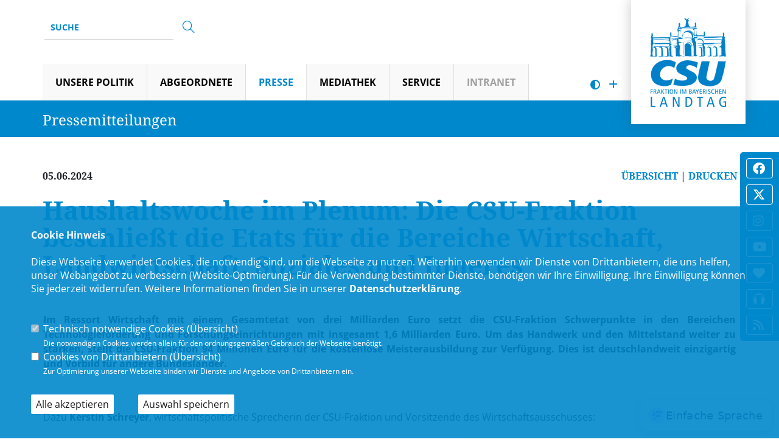

--- FILE ---
content_type: text/html; charset=ISO-8859-1
request_url: https://www.csu-landtag.de/lokal_1_4_2012_Haushaltswoche-im-Plenum-Die-CSU-Fraktion-beschliesst-die-Etats-fuer-die-Bereiche-Wirtschaft-Landwirtschaft-Soziales-und-Inneres.html
body_size: 11937
content:
<!DOCTYPE html>
<html lang="de">
<head>
<title>CSU-Fraktion im Bayerischen Landtag - Haushaltswoche im Plenum: Die CSU-Fraktion beschließt die Etats für die Bereiche Wirtschaft, Landwirtschaft, Soziales und Inneres</title>
<meta http-equiv="X-UA-Compatible" content="IE=edge">
<meta http-equiv="content-type" content="text/html; charset=ISO-8859-1">
<meta http-equiv="Content-Script-Type" content="text/javascript">
<meta http-equiv="Content-Style-Type" content="text/css">
<meta http-equiv="cache-control" content="no-cache">
<meta http-equiv="pragma" content="no-cache">
<meta name="description" content="Im Ressort Wirtschaft mit einem Gesamtetat von drei Milliarden Euro setzt die CSU-Fraktion Schwerpunkte in den Bereichen Technologief&ouml;rderung und Forschungseinrichtungen mit insgesamt 1,6 Milliarden Euro. Um das Handwerk und den Mittelstand weiter zu st&auml;rken, stellt die CSU-Fraktion 94 Millionen Euro f&uuml;r die kostenlose Meisterausbildung zur Verf&uuml;gung. Dies ist deutschlandweit einzigartig und Vorbild f&uuml;r andere Bundesl&auml;nder.
&nbsp;">
<meta name="author" content="CSU-Fraktion im Bayerischen Landtag">
<meta name="keywords" content="CSU, christlich, sozial, demokratisch, Union">
<meta name="language" content="de">
<meta name="robots" content="index, follow">
<meta property="og:title" content="CSU-Fraktion im Bayerischen Landtag - Haushaltswoche im Plenum: Die CSU-Fraktion beschließt die Etats für die Bereiche Wirtschaft, Landwirtschaft, Soziales und Inneres" />
<meta property="og:type" content="article"/>
<meta property="og:site_name" content="CSU-Fraktion im Bayerischen Landtag" />
<meta property="og:description" content="Im Ressort Wirtschaft mit einem Gesamtetat von drei Milliarden Euro setzt die CSU-Fraktion Schwerpunkte in den Bereichen Technologief&ouml;rderung und Forschungseinrichtungen mit insgesamt 1,6 Milliarden Euro. Um das Handwerk und den Mittelstand weiter zu st&auml;rken, stellt die CSU-Fraktion 94 Millionen Euro f&uuml;r die kostenlose Meisterausbildung zur Verf&uuml;gung. Dies ist deutschlandweit einzigartig und Vorbild f&uuml;r andere Bundesl&auml;nder.
&nbsp;">
<meta property="og:url" content="https://www.csu-landtag.de/lokal_1_4_2012_Haushaltswoche-im-Plenum-Die-CSU-Fraktion-beschliesst-die-Etats-fuer-die-Bereiche-Wirtschaft-Landwirtschaft-Soziales-und-Inneres.html">
<meta name="news_keywords" content="" />
<meta data-embetty-server="https://embetty2.sharkness.de">
	<meta name="viewport" content="width=device-width, minimum-scale=0.1, maximum-scale=2.0, user-scalable=yes">
	<link rel="alternate" type="application/rss+xml" title="CSU-Fraktion im Bayerischen Landtag RSS-Feed Themen" href="//www.csu-landtag.de/rss/rss_feed.php">
	<link rel="alternate" type="application/rss+xml" title="CSU-Fraktion im Bayerischen Landtag RSS-Feed Pressemitteilungen" href="//www.csu-landtag.de/rss/rss_presse.php">
	<link rel="alternate" type="application/rss+xml" title="CSU-Fraktion im Bayerischen Landtag RSS-Feed Termine" href="//www.csu-landtag.de/rss/rss_termine.php">
	<link rel="alternate" type="application/rss+xml" title="CSU-Fraktion im Bayerischen Landtag RSS-Feed Mediathek: PodCasts" href="//www.csu-landtag.de/rss/rss_pod.xml">
	<link rel="alternate" type="application/rss+xml" title="CSU-Fraktion im Bayerischen Landtag RSS-Feed Mediathek: Videos" href="//www.csu-landtag.de/rss/rss_video.xml"><link rel="SHORTCUT ICON" type="image/x-icon" href="image/templates/hybrid01/favicon.ico">

















	<link rel="stylesheet" href="/css/hybrid01/fonts.css">

<link rel="stylesheet" href="/js/hybrid01/vendor/bootstrap/css/bootstrap.min.css">
<link rel="stylesheet" href="/js/hybrid01/vendor/animate/animate.min.css">
<link rel="stylesheet" href="/js/hybrid01/vendor/simple-line-icons/css/simple-line-icons.min.css">
<link rel="stylesheet" href="/js/hybrid01/vendor/owl.carousel/assets/owl.carousel.min.css">
<link rel="stylesheet" href="/js/hybrid01/vendor/owl.carousel/assets/owl.theme.default.min.css">
<link rel="stylesheet" href="/js/hybrid01/vendor/magnific-popup/magnific-popup.css">

<link rel="stylesheet" href="/css/hybrid01/hybrid5-theme.css">
<link rel="stylesheet" href="/css/hybrid01/hybrid5-theme-elements.css">
<link rel="stylesheet" href="/css/hybrid01/theme-blog.css">
<link rel="stylesheet" href="/css/hybrid01/theme-shop.css">

<link rel="stylesheet" href="/js/hybrid01/vendor/rs-plugin/css/settings.css">
<link rel="stylesheet" href="/js/hybrid01/vendor/rs-plugin/css/layers.css">
<link rel="stylesheet" href="/js/hybrid01/vendor/rs-plugin/css/navigation.css">

<link rel="stylesheet" href="/css/hybrid01/skins/skin-hybrid5.css"> 
<link rel="stylesheet" href="/css/hybrid01/demos/demo-law-firm.css">
<link rel="stylesheet" href="/css/hybrid01/custom.css">
<link rel="stylesheet" href="/js/creasefcontrast/css/accessibility-buttons.css" type="text/css">

<link rel="stylesheet" href="/js/hybrid01/vendor/fullcalendar/fullcalendar.css" />
<link rel="stylesheet" href="/js/hybrid01/vendor/fullcalendar/fullcalendar.print.css" media="print" />

<link rel="stylesheet" href="/css/font-awesome/6.4.2/css/fontawesome.css">
<link rel="stylesheet" href="/css/font-awesome/6.4.2/css/brands.css">
<link rel="stylesheet" href="/css/font-awesome/6.4.2/css/solid.css">

<script src="/js/hybrid01/vendor/modernizr/modernizr.min.js"></script>


<script async src="/js/embetty.js"></script>
</head><body>	<div class="socialborder" >
		<div class="socialborder_icon"><a href="https://www.facebook.com/csu.landtag/" target="_blank"><i class="fab fa-facebook" aria-hidden="true" title="Besuchen Sie uns auf Facebook"></i></a></div>		<div class="socialborder_icon"><a href="https://twitter.com/csu_lt" target="_blank"><i class="fab fa-x-twitter" aria-hidden="true" title="Besuchen Sie uns auf Twitter"></i></a></div>		<div class="socialborder_icon"><a href="https://www.instagram.com/csu_lt/?hl=de" target="_blank"><i class="fab fa-instagram" aria-hidden="true" title="Besuchen Sie uns auf Instagram"></i></a></div>		<div class="socialborder_icon"><a href="https://www.youtube.com/user/FraktionsTV" target="_blank"><i class="fab fa-youtube" aria-hidden="true" title="Besuchen Sie uns auf Youtube"></i></a></div>		<div class="socialborder_icon"><a href="https://www.herzkammer.bayern" title="Herzkammer Magazin" target="_blank"><i class="fas fa-heart" aria-hidden="true" title="Herzkammer-Magazin der CSU-Fraktion"></i></a></div>
		<div class="socialborder_icon" style="padding:2px 9px 5px 10px"><a href="/3_198_Herzkammer-aufs-Ohr--der-Podcast-der-CSU-Fraktion.html" title="Herzkammer Podcast"><img src="/image/icons/podcast.png" title="Herzkammer-Podcast der CSU-Fraktion"></a></div>
		<div class="socialborder_icon"><a href="rss/rss_feed.php" title="RSS-Feed" target="_blank"><i class="fas fa-feed" aria-hidden="true" title="RSS Feed der CSU-Fraktion im Bayerischen Landtag"></i></a></div>
							</div>

	<div class="body" >
		<header id="header" class="header-no-border-bottom" data-plugin-options='{"stickyEnabled": false, "stickyEnableOnBoxed": false, "stickyEnableOnMobile": false, "stickyStartAt": 60, "stickySetTop": "90px", "stickyChangeLogo": false}'>
			<div class="header-body">
				<div class="header-container header-nav header-nav-bar header-nav-bar-primary">
					<div class="container">
						<div class="handicap-icons">
							<ul>
																<li><a href="index.php?ka=1&ska=1&sitekontrast=1"><div class="shorticon" title="Kontrast der Seite ändern"><i class="fa-solid fa-circle-half-stroke"></i></div></a></li>
																																<li><a href="#" aria-label="Increase Font" id="accessibility-font" class="js-acessibility plushybrid04"><div class="shorticon" title="RSS Feed"><i class="fa-solid fa-plus" title="Schrift vergrößern"></i></div></a></li>
								<li id="iconsearch"><a href="#" id="iconsearchbutton"><div class="shorticon" title="Suche"><i class="fa-solid fa-magnifying-glass"></i></div></a></li>
							</ul>
						</div>
						<div id="xp1" class="rs_skip rs_preserve rs_addtools rs_splitbutton" style="position: absolute; z-index: 99999; left:53px; top:80px"></div>
						<div id="csu-logo"><a href="/"><img src="/image/templates/hybrid01/csu-logo.png" title="CSU-Fraktion im Bayerischen Landtag - Logo - Zurück zur Startseite"></a></div>
						<button class="btn header-btn-collapse-nav" data-toggle="collapse" data-target=".header-nav-main" onclick="window.scrollTo(0, 0);">
							Menu <i class="fa-solid fa-bars"></i>
						</button>
						<div class="header-search visible-lg">
							<form id="searchForm" action="index.php" method="post">
								<input type="hidden" name="ka" value="1">
								<input type="hidden" name="ska" value="suche">
								<div class="input-group">
									<input type="text" class="form-control" name="suchwort" id="q" placeholder="Suche" required>
									<span class="input-group-btn">
										<button class="btn btn-default" type="submit"><i class="icon-magnifier icons" title="Suchen"></i></button>
									</span>
								</div>
							</form>
							<div id="xp1" class="rs_addtools rs_splitbutton rs_skip rs_preserve" style="float:left"></div>
						</div>
						<div class="header-nav-main header-nav-main-light header-nav-main-effect-1 header-nav-main-sub-effect-1 collapse">
							<nav>
								<ul class="nav nav-pills" id="mainNav">
									<li class="dropdown dropdown-mega"><a class="dropdown-toggle" href="#">Unsere Politik<i class="fa-solid fa-caret-down"></i></a><ul class="dropdown-menu"><li>	<div class="dropdown-mega-content">		<div class="row"><div class="col-md-4"><span class="dropdown-mega-sub-title">Arbeitskreise</span><ul class="dropdown-mega-sub-nav"><li><a href="5_57_Staatshaushalt-und-Finanzfragen.html" >Staatshaushalt und Finanzfragen</a></li><li><a href="5_59_Verfassung-Recht-Parlamentsfragen-und-Integration.html" >Verfassung, Recht, Parlamentsfragen und Integration</a></li><li><a href="5_55_Kommunale-Fragen-Innere-Sicherheit-und-Sport.html" >Kommunale Fragen, Innere Sicherheit und Sport</a></li><li><a href="5_60_Wirtschaft-Landesentwicklung-Energie-Medien-und-Digitalisierung.html" >Wirtschaft, Landesentwicklung, Energie, Medien und Digitalisierung</a></li><li><a href="5_52_Ernaehrung-Landwirtschaft-Forsten-und-Tourismus.html" >Ernährung, Landwirtschaft, Forsten und Tourismus</a></li><li><a href="5_56_Arbeit-und-Soziales-Jugend-und-Familie.html" >Arbeit und Soziales, Jugend und Familie</a></li><li><a href="5_54_Wissenschaft-und-Kunst.html" >Wissenschaft und Kunst</a></li><li><a href="5_49_Bildung-und-Kultus.html" >Bildung und Kultus</a></li><li><a href="5_53_Fragen-des-oeffentlichen-Dienstes.html" >Fragen des öffentlichen Dienstes</a></li><li><a href="5_51_Eingaben-und-Beschwerden.html" >Eingaben und Beschwerden</a></li><li><a href="5_50_Bundes-und-Europaangelegenheiten-sowie-regionale-Beziehungen.html" >Bundes- und Europaangelegenheiten sowie regionale Beziehungen</a></li><li><a href="5_58_Umwelt-und-Verbraucherschutz.html" >Umwelt und Verbraucherschutz</a></li><li><a href="5_146_Gesundheit-Pflege-und-Praevention.html" >Gesundheit, Pflege und Prävention</a></li><li><a href="5_184_Wohnen-Bau-und-Verkehr.html" >Wohnen, Bau und Verkehr</a></li></ul></div><div class="col-md-4" ><span class="dropdown-mega-sub-title" >Arbeitsgruppen</span><ul class="dropdown-mega-sub-nav"><li><a href="5_62_Aktive-Buergergesellschaft-und-Ehrenamt.html" >Aktive Bürgergesellschaft & Ehrenamt</a></li><li><a href="5_149_Inklusion.html" >Inklusion</a></li><li><a href="5_64_Frauen.html" >Frauen</a></li><li><a href="5_69_Junge-Gruppe.html" >Junge Gruppe</a></li><li><a href="5_71_Parlamentskreis-Mittelstand.html" >Parlamentskreis Mittelstand</a></li><li><a href="5_72_Sport.html" >Sport</a></li><li><a href="5_89_Tourismus.html" >Tourismus</a></li><li><a href="5_73_Vertriebene-Aussiedler-Partnerschaftsbeziehungen.html" >Vertriebene, Aussiedler, Partnerschaftsbeziehungen</a></li><li><a href="5_74_Wehrpolitik.html" >Wehrpolitik</a></li><li><a href="5_70_Medien.html" >Medien</a></li><li><a href="5_224_Gesellschaftspolitik.html" >Gesellschaftspolitik</a></li></ul></div><div class="col-md-4" ><span class="dropdown-mega-sub-title" >Projektgruppen</span><ul class="dropdown-mega-sub-nav"><li><a href="5_232_Extremismusbekaempfung.html" >Extremismusbekämpfung</a></li><li><a href="5_233_Kommunale-Praxis.html" >Kommunale Praxis</a></li></ul></div><div class="col-md-4" style="margin-top: 30px;"><span class="dropdown-mega-sub-title" >Gesamtfraktion</span><ul class="dropdown-mega-sub-nav"><li><a href="5_77_Aktuelle-Themen-aus-der-Gesamtfraktion.html" >Aktuelle Themen aus der Gesamtfraktion</a></li><li><a href="5_168_HERZKAMMER--Das-Magazin-der-CSU-Fraktion.html" >HERZKAMMER - Das Magazin der CSU-Fraktion</a></li><li><a href="5_242_Bayern-entdecken.html" >Bayern entdecken</a></li><li><a href="5_241_Zukunftsgarantie.html" >Zukunftsgarantie</a></li>	
															<li><a href="https://www.csu-landtag.de/banz26" target="_blank">Banz Januar 2026</a>	
															<li><a href="https://www.csu-landtag.de/banz25" target="_blank">Banz September 2025</a><li><a href="5_235_Enquete-Kommission-Buerokratieabbau.html" >Enquete-Kommission Bürokratieabbau</a></li><li><a href="5_238_Fuer-besonderes-buergerschaftliches-Engagement-Die-Alois-Glueck-Medaille.html" >Für besonderes bürgerschaftliches Engagement: Die Alois-Glück-Medaille</a></li>		</ul></div>		</div>	</div></li></ul></li><li  class="dropdown " ><a href="#" class="dropdown-toggle" >Abgeordnete</a>													<ul class="dropdown-menu"><li><a  href="2_88_Abgeordnete-von-A-bis-Z.html" ><span class="title">Abgeordnete von A bis Z</span></a><li><a  href="2_90_Stimmkreiskarte.html" ><span class="title">Stimmkreiskarte</span></a><li><a  href="2_27_Fraktionsvorstand.html" ><span class="title">Fraktionsvorstand</span></a><li><a  href="2_28_Sprecher.html" ><span class="title">Sprecher</span></a><li><a  href="2_29_Staatsregierung.html" ><span class="title">Staatsregierung</span></a>													</ul></li><li  class="dropdown  active" ><a href="#" class="dropdown-toggle" >Presse</a>													<ul class="dropdown-menu"><li><a  style="color:#0088CC" href="1_4_Pressemitteilungen.html" ><span class="title">Pressemitteilungen</span></a><li><a  href="1_110_Pressefotos.html" ><span class="title">Pressefotos</span></a><li><a  href="1_133_Presse-Abo.html" ><span class="title">Presse-Abo</span></a><li><a  href="1_107_Pressekontakt.html" ><span class="title">Pressekontakt</span></a>													</ul></li><li  class="dropdown " ><a href="#" class="dropdown-toggle" >Mediathek</a>													<ul class="dropdown-menu"><li><a  href="3_198_Herzkammer-aufs-Ohr--der-Podcast-der-CSU-Fraktion.html" ><span class="title">Herzkammer aufs Ohr - der Podcast der CSU-Fraktion</span></a><li><a href="index.php?ka=5&ska=168" >Herzkammer - Das Magazin der CSU-Fraktion</a></li><li><a  href="3_7_Bilder.html" ><span class="title">Bilder</span></a><li><a  href="3_19_Videos.html" ><span class="title">Videos</span></a><li><a href="https://www.plenum.tv/?s=CSU"  target="_blank">Plenum TV</a></li>													</ul></li><li  class="dropdown " ><a href="#" class="dropdown-toggle" >Service</a>													<ul class="dropdown-menu"><li><a href="1_3_Termine-und-Veranstaltungen.html" >Termine & Veranstaltungen</a></li><li><a  href="4_9_Newsletter.html" ><span class="title">Newsletter</span></a><li><a  href="4_112_Antragssuche.html" ><span class="title">Antragssuche</span></a><li><a  href="4_193_Plenarreden.html" ><span class="title">Plenarreden</span></a><li><a  href="4_194_Social-Media.html" ><span class="title">Social Media</span></a><li><a  href="4_160_Geschaeftsstelle.html" ><span class="title">Geschäftsstelle</span></a>													</ul></li>	
														<li ><a href="https://intranet.csu-landtag.de"  style="color: #9F9F9F !important" target="_blank">Intranet</a></li>									<li class="socialmenu">
									<a href="https://www.facebook.com/csu.landtag/" target="_blank"><i class="fab fa-facebook" aria-hidden="true" title="Besuchen Sie uns auf Facebook"></i></a>&nbsp;&nbsp;									<a href="https://twitter.com/csu_lt" target="_blank"><i class="fab fa-x-twitter" aria-hidden="true" title="Besuchen Sie uns auf Twitter"></i></a>&nbsp;&nbsp;									<a href="https://www.instagram.com/csu_lt/?hl=de" target="_blank"><i class="fab fa-instagram" aria-hidden="true" title="Besuchen Sie uns auf Instagram"></i></a>&nbsp;&nbsp;									<a href="https://www.youtube.com/user/FraktionsTV" target="_blank"><i class="fab fa-youtube" aria-hidden="true" title="Besuchen Sie uns auf Youtube"></i></a>&nbsp;&nbsp;									<a href="https://www.herzkammer.bayern" title="Herzkammer Magazin" target="_blank"><i class="fa-solid fa-heart" aria-hidden="true" title="Herzkammer-Magazin der CSU-Fraktion"></i></a>&nbsp;&nbsp;
									<a href="/3_198_Herzkammer-aufs-Ohr--der-Podcast-der-CSU-Fraktion.html" title="Herzkammer Podcast"><img src="/image/icons/podcast_blue.png" title="Herzkammer-Podcast der CSU-Fraktion"></a>&nbsp;&nbsp;
									<a href="rss/rss_feed.php" title="RSS-Feed" target="_blank"><i class="fa-solid fa-rss" aria-hidden="true" title="RSS Feed der CSU-Fraktion im Bayerischen Landtag"></i></a>&nbsp;&nbsp;
																											</li>
								</ul>
							</nav>
						</div>
					</div>
				</div>
			</div>
		</header>
				<div role="main" id="speakdiv" class="main">									<div class="blaubalken_top">
										<div class="container">
											<div class="row">
												<div class="col-md-12"><span style="padding: 15px 15px 15px 0px; ">Pressemitteilungen</span>
												</div>
											</div>
										</div>
									</div>
										<section class="section section-default section-no-border section-no-padding mt-none" id="meldung">
		<div class="container">
			<div class="row">
				<div class="col-md-6">
					<h5 style="margin:25px 0px;">
						05.06.2024																							</h5>
				</div>
				<div class="col-md-6" style="text-align:right; padding-right: 0px; padding-left: 0px;">
					<h5 style="margin:25px 0px;">
						<a href="1_4_Pressemitteilungen.html">ÜBERSICHT</a> | <a href="https://www.csu-landtag.de/index.php?ka=1&ska=4&idn=2012&printit=1" target="_blank">DRUCKEN</a> | 											</h5>
				</div>
				<div class="col-md-12">
					<h1 class="artikel">Haushaltswoche im Plenum: Die CSU-Fraktion beschließt die Etats für die Bereiche Wirtschaft, Landwirtschaft, Soziales und Inneres</h1>														</div>
			</div>
		</div>
		<div class="container">
			<div class="row" style="margin: 0px 0;">
				<div class="col-md-12 pressemeldung">					<div class="col-md-12 pressemeldung">
						<div class="blog-posts single-post">
							<article class="post blog-single-post">								<div class="post-content" style="float: left; width: 100%; margin-top: 20px">
									<p><strong><p style="text-align:justify">Im Ressort Wirtschaft mit einem Gesamtetat von drei Milliarden Euro setzt die CSU-Fraktion Schwerpunkte in den Bereichen Technologief&ouml;rderung und Forschungseinrichtungen mit insgesamt 1,6 Milliarden Euro. Um das Handwerk und den Mittelstand weiter zu st&auml;rken, stellt die CSU-Fraktion 94 Millionen Euro f&uuml;r die kostenlose Meisterausbildung zur Verf&uuml;gung. Dies ist deutschlandweit einzigartig und Vorbild f&uuml;r andere Bundesl&auml;nder.</p>
<p style="text-align:justify">&nbsp;</p></strong></p>
																		<p>Dazu<strong> Kerstin Schreyer</strong>, wirtschaftspolitische Sprecherin der CSU-Fraktion und Vorsitzende des Wirtschaftsausschusses:<br />
<br />
<em>&bdquo;Wir sind in Bayern das Gegenmodell zur Ampel. Wir stehen f&uuml;r Verl&auml;sslichkeit in der Wirtschaftspolitik, f&uuml;r seri&ouml;se Finanzpolitik und f&uuml;r zukunftsgerichtete Investitionen. Wir haben hier in den letzten Jahren und Jahrzehnten eine gute Infrastruktur geschaffen, gerade im Technologiebereich. Aber die Zeit bleibt nicht stehen. Die Gewinne in der Welt werden durch die globalen Konflikte und Kriege, durch k&uuml;nstliche Intelligenz und durch die Dekarbonisierung der Industrie neu verteilt. In diesem Umfeld m&uuml;ssen wir bei Innovationen und in der Au&szlig;enwirtschaft vorne bleiben. Und wir m&uuml;ssen die Wertsch&ouml;pfung in ganz Bayern in der Breite in unseren Mittelstand und in unser Handwerk bringen. Auch im Energiebereich m&uuml;ssen wir alle M&ouml;glichkeiten nutzen. Deshalb unterst&uuml;tzen wir gezielt unseren innovativen Mittelstand und unser Handwerk und setzen hier mit 395 Mio. Euro f&uuml;r die Technologief&ouml;rderung, 274 Mio. Euro f&uuml;r die Regionalf&ouml;rderung, 94 Mio. Euro f&uuml;r den Meisterbonus und 74 Mio. Euro f&uuml;r die Handwerksf&ouml;rderung wichtige Impulse f&uuml;r die St&auml;rkung unseres Wirtschaftsstandorts.&ldquo;</em><br />
<br />
Dazu der Berichterstatter f&uuml;r den Bereich Wirtschaft im Haushaltsausschuss <strong>Daniel Artmann:</strong></p>
<p><em>&bdquo;Eine starke Wirtschaft ist Bayerns R&uuml;ckgrat. Egal ob Industrie, Handel oder Dienstleistungen, Gro&szlig;unternehmen, Mittelstand oder Handwerk, selbst&auml;ndig oder freiberuflich &ndash; sie alle sichern unseren Wohlstand in Bayern. Unsere Aufmerksamkeit gilt daher einer sicheren und bezahlbaren Energieversorgung, gut ausgebildeten Fachkr&auml;ften und einer zukunftsf&auml;higen Forschung. Daf&uuml;r schaffen wir mit dem aktuellen Doppelhaushalt die finanziellen Grundlagen.&ldquo;</em></p>
<p>____</p>
<p><strong>Besonderer Schwerpunkt der Fraktion beim Etat Landwirtschaft und Tourismus ist die Umsetzung des &bdquo;Zukunftsvertrags Landwirtschaft&ldquo; mit insgesamt 40 Millionen Euro. Um den l&auml;ndlichen Raum zu st&auml;rken und attraktiv zu gestalten, werden im neuen Doppelhaushalt 408 Millionen Euro bereitgestellt. F&uuml;r das Tourismusland Bayern stehen knapp 100 Millionen Euro zur Verf&uuml;gung. </strong></p>
<p>Dazu&nbsp;<strong>Petra H&ouml;gl</strong>, agrarpolitische Sprecherin der CSU-Fraktion:</p>
<p><em>&bdquo;Unsere bayerischen Landwirtinnen und Landwirte tragen durch ihren steten Einsatz zur Ern&auml;hrungssicherung sowie dem Erhalt unserer einzigartigen Kulturlandschaft bei. Dies sch&auml;tzen wir sehr. Auch daher stellen wir wieder einen gut ausgestatteten Landeshaushalt f&uuml;r die Landwirtschaft zur Verf&uuml;gung. Wir st&auml;rken auch den l&auml;ndlichen Raum als Ganzes, insbesondere durch die F&ouml;rderung der Dorferneuerung und F&ouml;rderma&szlig;nahmen im Bereich des Tourismus&ldquo;.</em></p>
<p>____<strong><br />
</strong></p>
<p><strong>Im Ressort Familie und Soziales mit einem Gesamtetat von knapp 17 Milliarden Euro setzt die CSU-Fraktion den Schwerpunkt auf die St&auml;rkung von Familien. Die F&ouml;rderungen f&uuml;r Kindertageseinrichtungen betragen knapp 7 Milliarden Euro. Die Mittel schlie&szlig;en die Betriebskostenf&ouml;rderung, den Beitragszuschuss, das Krippengeld sowie Mittel f&uuml;r die Qualit&auml;tsentwicklung in der Kindertagesbetreuung mit ein. F&uuml;r das Bayerische Familiengeld sind &uuml;ber 1,5 Milliarden Euro vorgesehen. Im Kampf gegen Gewalt gegen Frauen und Kinder stellt die CSU-Fraktion f&uuml;r den Doppelhaushalt &uuml;ber 32 Millionen Euro zur Verf&uuml;gung. </strong></p>
<p>Dazu <strong>Thomas Huber,</strong> sozialpolitischer Sprecher der CSU-Fraktion und stellvertretender Vorsitzender des Sozialausschusses:</p>
<p><em>&bdquo;Mit diesem Sozialhaushalt setzen wir neue Ma&szlig;st&auml;be! Eine beeindruckende Steigerung von 10,8% auf rund 8,5 Milliarden Euro bis zum Jahr 2025 zeigt klar und deutlich, dass die Menschen in Bayern der Staatsregierung und der CSU vertrauen k&ouml;nnen. Inmitten und gerade aufgrund der vielen Krisen, die uns &uuml;berall begegnen, machen wir im Gegensatz zur Bundesregierung keine Abstriche bei Familien, Kindern und Jugendlichen. Wir setzen kraftvolle Impulse, arbeiten Hand in Hand mit der Gesellschaft an L&ouml;sungen und machen den Sozialstaat fit f&uuml;r die Zukunft. Bayern kann sich darauf verlassen, dass wir gemeinsam die Herausforderungen meistern!&ldquo;</em></p>
<p>____</p>
<p><strong>Im Ressort Inneres mit einem Gesamtetat von 16,7 Milliarden Euro setzt die CSU-Fraktion einen Schwerpunkt im Bereich Sicherheit, um den im Bundesvergleich besten Sicherheitsstandard zu erhalten. Wesentlicher Bestandteil ist hier der weitere Stellenaufwuchs um 640 Stellen bei der bayerischen Polizei. Ein weiterer Schwerpunkt ist die Feuerwehr, der Rettungsdienst und der Katastrophenschutz mit &uuml;ber 417 Millionen Euro. </strong></p>
<p>Dazu<strong> Holger Dremel, </strong>innenpolitischer Sprecher der CSU-Fraktion:</p>
<p><em>&bdquo;Bei der inneren Sicherheit sind wir in Bayern deshalb so gut aufgestellt, weil wir kontinuierlich finanziell die richtigen Akzente setzen! Wir investieren zum Beispiel fortw&auml;hrend in modernste Technik bei der Bayerischen Polizei. Ein anderes gutes Beispiel ist der Katastrophenschutz. Um ideale Voraussetzungen f&uuml;r die Einsatzkr&auml;fte in Bayern zu schaffen, investiert der Freistaat &ndash; anders als der Bund &ndash; auch hier kr&auml;ftig. 88 Millionen Euro wurden bereits in den Jahren 2019 bis 2023 f&uuml;r das Sonderinvestitionsprogramm Katastrophenschutz Bayern 2030 bereitgestellt. Mit dem Doppelhaushalt 2024/2025 werden weitere 80 Millionen Euro f&uuml;r das Sonderinvestitionsprogramm freigegeben. 23 Millionen Euro hiervon entfallen auf das Bayerische Zentrum f&uuml;r besondere Einsatzlagen in Windischeschenbach. Wir handeln vorausschauend und pflegen unsere bestens funktionierende Sicherheitsarchitektur. Das sch&uuml;tzt die Menschen und zahlt sich langfristig aus!&ldquo;</em></p> 								</div>
							</article>
						</div>						
						<div class="news_social_buttons">
							<a class="social-button-facebook" rel="nofollow" title="Facebook" href="https://www.facebook.com/sharer/sharer.php?u=https%3A%2F%2Fwww.csu-landtag.de%2Findex.php%3Fka%3D1%26ska%3D4%26idn%3D2012" target="_blank"><i class="fa-brands fa-facebook-f"></i> <span style="margin-right:20px;float:right;">Teilen</span></a>
							<a class="social-button-twitter" rel="nofollow" title="Twitter" href="https://twitter.com/intent/tweet?url=https%3A%2F%2Fwww.csu-landtag.de%2Findex.php%3Fka%3D1%26ska%3D4%26idn%3D2012&amp;text=Haushaltswoche+im+Plenum%3A+Die+CSU-Fraktion+beschlie%C3%9Ft+die+Etats+f%C3%BCr+die+Bereiche+Wirtschaft%2C+Landwirtschaft%2C+Soziales+und+Inneres&amp;lang=de" target="_blank"><i class="fa-brands fa-x-twitter"></i> <span style="margin-right:20px;float:right;">Twittern</span></a>
						</div>					</div>
								</div>
			</div>
		</div>
	</section>
				</div>
				
		<div class="mindmap_top" >
			<div class="mindmap_button" title="Sitemap">Sitemap</div>
		</div>
		<div class="mindmap" title="Inhaltsverzeichnis">
			<div class="mindmap_sitemap">
	<ul>
	<li><div class="footer_kategorie"><a href="#" onclick="window.scrollTo(0, document.body.scrollHeight); return false;">Unsere Politik</a></div><div class="footer_subkategorie"><span class="mindmap_menutitel" onclick="$('#mtog0').toggle('slow');">Arbeitskreise</span><div class="mindmap_toggle" id="mtog0"><a href="5_57_Staatshaushalt-und-Finanzfragen.html">Staatshaushalt und Finanzfragen</a><a href="5_59_Verfassung-Recht-Parlamentsfragen-und-Integration.html">Verfassung, Recht, Parlamentsfragen und Integration</a><a href="5_55_Kommunale-Fragen-Innere-Sicherheit-und-Sport.html">Kommunale Fragen, Innere Sicherheit und Sport</a><a href="5_60_Wirtschaft-Landesentwicklung-Energie-Medien-und-Digitalisierung.html">Wirtschaft, Landesentwicklung, Energie, Medien und Digitalisierung</a><a href="5_52_Ernaehrung-Landwirtschaft-Forsten-und-Tourismus.html">Ernährung, Landwirtschaft, Forsten und Tourismus</a><a href="5_56_Arbeit-und-Soziales-Jugend-und-Familie.html">Arbeit und Soziales, Jugend und Familie</a><a href="5_54_Wissenschaft-und-Kunst.html">Wissenschaft und Kunst</a><a href="5_49_Bildung-und-Kultus.html">Bildung und Kultus</a><a href="5_53_Fragen-des-oeffentlichen-Dienstes.html">Fragen des öffentlichen Dienstes</a><a href="5_51_Eingaben-und-Beschwerden.html">Eingaben und Beschwerden</a><a href="5_50_Bundes-und-Europaangelegenheiten-sowie-regionale-Beziehungen.html">Bundes- und Europaangelegenheiten sowie regionale Beziehungen</a><a href="5_58_Umwelt-und-Verbraucherschutz.html">Umwelt und Verbraucherschutz</a><a href="5_146_Gesundheit-Pflege-und-Praevention.html">Gesundheit, Pflege und Prävention</a><a href="5_184_Wohnen-Bau-und-Verkehr.html">Wohnen, Bau und Verkehr</a></div><span class="mindmap_menutitel" onclick="$('#mtog1').toggle('slow');">Arbeitsgruppen</span><div class="mindmap_toggle" id="mtog1"><a href="5_62_Aktive-Buergergesellschaft-und-Ehrenamt.html">Aktive Bürgergesellschaft & Ehrenamt</a><a href="5_149_Inklusion.html">Inklusion</a><a href="5_64_Frauen.html">Frauen</a><a href="5_69_Junge-Gruppe.html">Junge Gruppe</a><a href="5_71_Parlamentskreis-Mittelstand.html">Parlamentskreis Mittelstand</a><a href="5_72_Sport.html">Sport</a><a href="5_89_Tourismus.html">Tourismus</a><a href="5_73_Vertriebene-Aussiedler-Partnerschaftsbeziehungen.html">Vertriebene, Aussiedler, Partnerschaftsbeziehungen</a><a href="5_74_Wehrpolitik.html">Wehrpolitik</a><a href="5_70_Medien.html">Medien</a><a href="5_224_Gesellschaftspolitik.html">Gesellschaftspolitik</a></div><span class="mindmap_menutitel" onclick="$('#mtog2').toggle('slow');">Projektgruppen</span><div class="mindmap_toggle" id="mtog2"><a href="5_232_Extremismusbekaempfung.html">Extremismusbekämpfung</a><a href="5_233_Kommunale-Praxis.html">Kommunale Praxis</a></div><span class="mindmap_menutitel" onclick="$('#mtog3').toggle('slow');">Gesamtfraktion</span><div class="mindmap_toggle" id="mtog3"><a href="5_77_Aktuelle-Themen-aus-der-Gesamtfraktion.html">Aktuelle Themen aus der Gesamtfraktion</a><a href="5_168_HERZKAMMER--Das-Magazin-der-CSU-Fraktion.html">HERZKAMMER - Das Magazin der CSU-Fraktion</a><a href="5_242_Bayern-entdecken.html">Bayern entdecken</a><a href="5_241_Zukunftsgarantie.html">Zukunftsgarantie</a><a href="https://www.csu-landtag.de/banz26" target="_blank">Banz Januar 2026</a><a href="https://www.csu-landtag.de/banz25" target="_blank">Banz September 2025</a><a href="5_235_Enquete-Kommission-Buerokratieabbau.html">Enquete-Kommission Bürokratieabbau</a><a href="5_238_Fuer-besonderes-buergerschaftliches-Engagement-Die-Alois-Glueck-Medaille.html">Für besonderes bürgerschaftliches Engagement: Die Alois-Glück-Medaille</a></div></div></li><li><div class="footer_kategorie"><a href="#" onclick="window.scrollTo(0, document.body.scrollHeight); return false;">Abgeordnete</a></div><div class="footer_subkategorie"><a href="2_88_Abgeordnete-von-A-bis-Z.html">Abgeordnete von A bis Z</a><a href="2_90_Stimmkreiskarte.html">Stimmkreiskarte</a><a href="2_27_Fraktionsvorstand.html">Fraktionsvorstand</a><a href="2_28_Sprecher.html">Sprecher</a><a href="2_29_Staatsregierung.html">Staatsregierung</a></div></li><li><div class="footer_kategorie"><a href="#" onclick="window.scrollTo(0, document.body.scrollHeight); return false;">Presse</a></div><div class="footer_subkategorie"><a href="1_4_Pressemitteilungen.html">Pressemitteilungen</a><a href="1_110_Pressefotos.html">Pressefotos</a><a href="1_133_Presse-Abo.html">Presse-Abo</a><a href="1_107_Pressekontakt.html">Pressekontakt</a></div></li><li><div class="footer_kategorie"><a href="#" onclick="window.scrollTo(0, document.body.scrollHeight); return false;">Mediathek</a></div><div class="footer_subkategorie"><a href="3_198_Herzkammer-aufs-Ohr--der-Podcast-der-CSU-Fraktion.html">Herzkammer aufs Ohr - der Podcast der CSU-Fraktion</a><a href="index.php?ka=5&ska=168">Herzkammer - Das Magazin der CSU-Fraktion</a><a href="3_7_Bilder.html">Bilder</a><a href="3_19_Videos.html">Videos</a><a href="https://www.plenum.tv/?s=CSU" target="_blank">Plenum TV</a></div></li><li><div class="footer_kategorie"><a href="#" onclick="window.scrollTo(0, document.body.scrollHeight); return false;">Service</a></div><div class="footer_subkategorie"><a href="1_3_Termine-und-Veranstaltungen.html">Termine & Veranstaltungen</a><a href="4_9_Newsletter.html">Newsletter</a><a href="4_112_Antragssuche.html">Antragssuche</a><a href="4_193_Plenarreden.html">Plenarreden</a><a href="4_190_Social-Media.html">Social Media</a><a href="4_194_Social-Media.html">Social Media</a><a href="4_160_Geschaeftsstelle.html">Geschäftsstelle</a></div></li><li><div class="footer_kategorie"><a href="https://intranet.csu-landtag.de">Intranet</a></div><div class="footer_subkategorie"></div></li>	</ul>
</div>		</div>

		<footer class="short" id="footer" >
			<div class="footer-copyright">
				<div class="container">
					<div class="row">
						<div class="col-md-4 footer_links_left">
							CSU-Fraktion im Bayerischen Landtag						</div>
						<div class="col-md-8 footer_links_right">
							<a href="1_impressum_legal-notice.html" title="Zum Impressum">IMPRESSUM</a>
							<a href="1_datenschutz_infos.html" title="Zur Datenschutzerklärung">DATENSCHUTZ</a>
							<a href="1_kontakt_Nehmen-Sie-mit-uns-Kontakt-auf.html" title="Nehmen Sie mit uns Kontakt auf">KONTAKT</a>
														<a href="https://intranet.csu-landtag.de" title="Zum Login">INTRANET</a>
													</div>
					</div>
				</div>
			</div>
		</footer>
		<div id="bottomsearch">
			<div class="header-search">
				<form id="searchForm" action="index.php" method="post">
					<input type="hidden" name="ka" value="1">
					<input type="hidden" name="ska" value="suche">
					<div class="input-group">
						<input type="text" class="form-control" name="suchwort" id="q" placeholder="Suchen..." required>
						<span class="input-group-btn">
							<button class="btn btn-default" type="submit"><i class="icon-magnifier icons"></i></button>
						</span>
					</div>
				</form>
			</div>
		</div>
	</div>
	
	<!-- Vendor -->
	<script src="/js/hybrid01/vendor/jquery/jquery.min.js"></script>
	<script src="/js/hybrid01/vendor/jquery.appear/jquery.appear.min.js"></script>
	<script src="/js/hybrid01/vendor/jquery.easing/jquery.easing.min.js"></script>
	<script src="/js/hybrid01/vendor/jquery-cookie/jquery-cookie.min.js"></script>
	<script src="/js/hybrid01/vendor/bootstrap/js/bootstrap.min.js"></script>
	<script src="/js/hybrid01/vendor/common/common.min.js"></script>
	<script src="/js/hybrid01/vendor/jquery.validation/jquery.validation.min.js"></script>
	<script src="/js/hybrid01/vendor/jquery.easy-pie-chart/jquery.easy-pie-chart.min.js"></script>
	<script src="/js/hybrid01/vendor/jquery.gmap/jquery.gmap.min.js"></script>
	<script src="/js/hybrid01/vendor/jquery.lazyload/jquery.lazyload.min.js"></script>
	<script src="/js/hybrid01/vendor/isotope/jquery.isotope.min.js"></script>
	<script src="/js/hybrid01/vendor/owl.carousel/owl.carousel.min.js"></script>
	<script src="/js/hybrid01/vendor/magnific-popup/jquery.magnific-popup.js"></script>
	<script src="/js/hybrid01/vendor/vide/vide.min.js"></script>
	<script src="/js/hybrid01/hybrid5-theme.js"></script>
	<script src="/js/hybrid01/vendor/rs-plugin/js/jquery.themepunch.tools.min.js"></script>	<script src="/js/hybrid01/vendor/rs-plugin/js/jquery.themepunch.revolution.min.js"></script>
	<script src="/js/hybrid01/views/view.contact.js"></script>
	<script src="/js/hybrid01/demos/demo-law-firm.js"></script>	
	<script src="/js/hybrid01/custom.js"></script>
	<script src="/js/hybrid01/theme.init.js"></script>
	<script src="/js/hybrid01/examples/examples.portfolio.js"></script>
	<script src="/js/hybrid01/examples/examples.lightboxes.js"></script>
	<script src="/js/hybrid01/examples/examples.gallery.js"></script>
	<script src="/js/touchswipe/jquery.touchSwipe.js"></script>

	<script src="/js/hybrid01/vendor/moment/moment.js"></script>
	<script src="/js/hybrid01/vendor/fullcalendar/fullcalendar.js"></script>
	<script src="/js/hybrid01/examples/examples.calendar.js"></script>
	<script src="/js/hybrid01/vendor/fullcalendar/locale/de.js"></script>

			<script type="text/javascript">
		$(document).ready(function(){
			$tooltips_div = $('#stimmkreiskarte-tooltips');
			$tooltips_div.appendTo('body');
			
			var $active_area = null;
						$('#stimmkreiskarte_map').children('area').mouseenter(function(ev) {
				ev.preventDefault();
				ev.stopPropagation();
				var stimmkreis_id = this.href.split('#')[1];
				$current_area = $('#tt' + stimmkreis_id);
				if ($active_area && ($current_area.attr('id') == $active_area.attr('id'))) return;
				if ($(window).width()>800)
				{
					var top = ev.pageY - 5;
					if (($(window).width()/2)>ev.pageX)
					{
						var left = ev.pageX - 5;
					}
					else
					{
						var left = ev.pageX - 400;
					}
					var right = 'auto';
					if ($active_area) {
						$active_area.removeClass('active').css({ top: 0, left: '-9999em' });
					}
					$active_area = $current_area;
					$active_area.addClass('active').css({ top: top, left: left, right: right });
				}else{
					var top = 550;
					var left = 0;
					var right = 'auto';
					var breite = '70%';
					if ($active_area) {
						$active_area.removeClass('active').css({ top: 0, left: '-9999em' });
					}
					$active_area = $current_area;
					$active_area.addClass('active').css({ top: top, left: left, right: right, width: breite, margin: 'auto' });
					return false;
				}
			});
			
			$('#stimmkreiskarte_img').mouseover(function(ev) {
				if ($active_area) {
					$active_area.removeClass('active').css({ top: 0, left: '-9999em' });
					$active_area = null;
				}
			});
						
			$('.tooltip').click(function(ev) {
				$(this).css({ top: 0, left: '-9999em' });
			});
			
						
			var filters = {}, $container = jQuery('.stream');
	
			jQuery('.filter a').click(function(){
				var $i = jQuery(this), isoFilters = [], prop, selector, $a = $i.parents('.dcsns-toolbar'), $b = $a.next(), $c = jQuery('.stream',$b);
				
				jQuery('.filter a',$a).removeClass('iso-active');
				$i.addClass('iso-active');
				filters[ $i.data('group') ] = $i.data('filter');
				for (prop in filters){
					isoFilters.push(filters[ prop ])
				}
				selector = isoFilters.join('');
				$c.isotope({filter: selector, sortBy : 'postDate'});
		
				return false;
			});
			
			jQuery.each($container,function(){
				jQuery('li .section-thumb img, li .section-text img',jQuery(this)).css('opacity',0).show().fadeTo(800,1);
				jQuery(this).isotope('layout');
			});
			
			function sortstream(obj,d){
				var $l = jQuery('li.dcsns-li',obj);
				$l.sort(function(a, b){
					var keyA = parseInt(jQuery(a).attr('rel'),10), keyB = parseInt(jQuery(b).attr('rel'),10);
					if(d == 'asc'){return (keyA > keyB) ? 1 : -1;} 
					else {return (keyA < keyB) ? 1 : -1;}
					return 0;
				});
				jQuery.each($l, function(index, row){
					obj.append(row);
				});
				return;
			}
		});
	</script>
		<script src="/js/creasefcontrast/js/accessibility-buttons.js"></script>
	<script>
		$(document).ready(function() { accessibilityButtons(); })
	</script>
	<script type="text/javascript" src="js/jquery.bwPage.js"></script>
			
	<script type="text/javascript" src="functions/tools.js"></script>
	<script type="text/javascript" src="js/jquery.ui.datepicker-de.js"></script>
	<link href="/js/hybrid01/vendor/select2/select2.min.css" rel="stylesheet" />
	<script src="/js/hybrid01/vendor/select2/select2.min.js"></script>
	
	<link rel="stylesheet" href="/css/smoothness/jquery-ui-1.9.2.custom.css">
		<script src="/js/jquery-ui/jquery-ui.min.js"></script>
	<script type="text/javascript">
		$(document).ready(function(){
		    $('.gremium-multiple').select2({ placeholder: 'bitte auswählen' });
		    $('.personen-multiple').select2({ placeholder: 'bitte auswählen' });
			
			$("#f-redebeitrag-suche-datum").datepicker({ dateFormat: "dd.mm.yy" });
			$("#datepicker" ).datepicker( $.datepicker.regional[ "de" ] );
			$("#ui-datepicker-div").addClass("antrag-redebeitrag-datepicker");
			
			$("#f-antrag-suche-datum").datepicker({	dateFormat: "yy-mm-dd"	});
			$("#datepicker" ).datepicker( $.datepicker.regional[ "de" ] );
			$("#ui-datepicker-div").addClass("antrag-suche-datepicker");
			
						setTimeout(function(){
				$(".team-list").fadeTo("slow", 1);
				$(".thumb-info").fadeTo("slow", 1);
				$(".listloader").hide();
			},500);
					});
	</script>
		<script src="https://app.fair-text.com/api/bridge/integration.js"></script>
		<script>
				$(document).ready(function(){
			$('#ncd').click(function() { if($(this).is(':checked')){ $('.cok').prop('checked',true); } else { $('.cok').prop('checked',false); } });
			$('.cok').click(function() { if(!$(this).is(':checked')){ $('#ncd').prop('checked',false); }  });
			$('#cookie-rebutton').click(function() { $(this).hide(); $('#cookie-disclaimer').show(); });
			$('#cookieclose').click(function() { setCookie ('cookiehinweis1','1',60); checkCookie(1); });
			$('#cookieall').click(function() {
				setCookie ('cookiehinweis1','2',60);
				checkCookie(2);
				$('.cok').each(function() { $(this).prop("checked", true); });
				var dcookies = ''; var i = 0;
				$('.cok').each(function() {
					if($(this).is(':checked')){
						if (i>0) { dcookies = dcookies+',';}
						dcookies = dcookies+$(this).attr('idc');
						i++;
					}
				});
				setCookie ('cookiedritt',dcookies,60);
				location.reload();
			});
			$('#cookieno').click(function()  { setCookie ('cookiehinweis1','3',60); checkCookie(3); });
			$('#cookiesel').click(function() {
				var dcookies = ''; var i = 0;
				$('.cok').each(function() {
					if($(this).is(':checked')){
						if (i>0) { dcookies = dcookies+',';}
						dcookies = dcookies+$(this).attr('idc');
						i++;
					}
				});
				setCookie ('cookiehinweis1','4',60);
				setCookie ('cookiedritt',dcookies,60);
				checkCookie(4);
				location.reload();
			});
			checkCookie(0);
		});
			</script>
	<div id="cookie-disclaimer" style="display: none;">
		<style> 
			#cookie-disclaimer{ display:none;position:fixed;padding:10px 0; overflow:auto; max-height: 100%; bottom:0;width:100%;z-index:100000;background-color:#0088CC;opacity:0.9;-moz-opacity:0.9;-ms-filter:"progid:DXImageTransform.Microsoft.Alpha(Opacity=90)";filter:alpha(opacity=90) }
			#cookie-disclaimer-content{ padding:2%;width:96%;margin-left:auto;margin-right:auto;text-align:left;color:#FFFFFF; font-size: 16px; }
			#cookie-disclaimer-content a { font-weight:bold;color:#FFFFFF !important; text-decoration: none; }
			.btn_cookieall { float:left; background:#FFFFFF; color: #000000; border-radius:2px; padding: 5px 8px; margin: -3px 10px 0px 0px; cursor:pointer; }
			.btn_cookieno  { display:none;float:left; background: #CCCCCC; color: #000000; border-radius:2px; padding: 5px 8px; margin: -3px 10px 0px 30px; cursor:pointer; }
			.btn_cookiesel { float:left; background:#FFFFFF; color: #000000; border-radius:2px; padding: 5px 8px; margin: -3px 10px 0px 30px; cursor:pointer; }
			
			@media all and (max-width: 1355px){
				#cookie-disclaimer-content{ font-size:16px; }
			}
			@media all and (max-width: 800px){
				.btn_cookieall { font-size:12px; float:left; background:#FFFFFF; color: #000000; border-radius:2px; padding: 5px 8px; margin: -3px 10px 0px 0px; cursor:pointer; }
				.btn_cookieno  { font-size:12px; display:none;float:left; background: #CCCCCC; color: #000000; border-radius:2px; padding: 5px 8px; margin: -3px 10px 0px 30px; cursor:pointer; }
				.btn_cookiesel { font-size:12px; float:left; background:#FFFFFF; color: #000000; border-radius:2px; padding: 5px 8px; margin: -3px 10px 0px 30px; cursor:pointer; }
			}
		</style>
		<div id="cookie-disclaimer-content"><strong>Cookie Hinweis</strong> <br />
<br />
Diese Webseite verwendet Cookies, die notwendig sind, um die Webseite zu nutzen. Weiterhin verwenden wir Dienste von Drittanbietern, die uns helfen, unser Webangebot zu verbessern (Website-Optmierung). F&uuml;r die Verwendung bestimmter Dienste, ben&ouml;tigen wir Ihre Einwilligung. Ihre Einwilligung k&ouml;nnen Sie jederzeit widerrufen. Weitere Informationen finden Sie in unserer <a href="/1_datenschutz_infos.html">Datenschutzerkl&auml;rung</a>.<br />			<br><br>
			<div style="float:left; width:100%;">
				<div style="width:20px;float:left;"><input type="checkbox" name="nc" id="nc" checked disabled readonly></div>
				<div style="float:left;width:90%;font-size:16px;">
					Technisch notwendige Cookies (<span onclick="$('#ncc').toggle('slow');" style="cursor:pointer; color:#FFFFFF">Übersicht</span>)<br>
					<span style="font-size:12px">Die notwendigen Cookies werden allein für den ordnungsgemäßen Gebrauch der Webseite benötigt. </span>
					<div id="ncc" style="display: none; padding: 20px 0px">
						<div style="float:left; width:100%;">
							<div style="width:20px;float:left;"><input type="checkbox" name="nc1" id="nc1" checked disabled readonly></div>
							<div style="float:left;">
								Javascipt<br>
								<span style="font-size:12px">Dieser Cookie (PHPSESSION) wird gesetzt, ob zu prüfen, ob Cookies generell verwendet werden können und speichert dies in einer eindeutigen ID.</span>
							</div>
						</div>
						<div style="float:left; width:100%;">
							<div style="width:20px;float:left;"><input type="checkbox" name="nc1" id="nc1" checked disabled readonly></div>
							<div style="float:left;">
								Cookie-Verwaltung<br>
								<span style="font-size:12px">Diese Cookies ("cookiehinweis1","cookiedritt") speichert Ihre gewählte Einstellungen zum Cookie-Management.</span>
							</div>
						</div>
					</div>
				</div>
			</div>			<div style="float:left; width:100%;">
				<div style="width:20px;float:left;"><input type="checkbox" name="ncd" id="ncd" class="dritt" ></div>
				<div style="float:left;font-size:16px;width:90%">
					Cookies von Drittanbietern (<span onclick="$('#ncc2').toggle('slow');" style="cursor:pointer; color:#FFFFFF">Übersicht</span>)<br>
					<span style="font-size:12px">Zur Optimierung unserer Webseite binden wir Dienste und Angebote von Drittanbietern ein.</span>
					<div id="ncc2" style="display: none; padding: 20px 0px;  ">										<div style="float:left; width:100%;">
											<div style="width:20px;float:left;">
												<input type="checkbox"  name="nc2_4" id="nc2_4" class="cok" idc="4">
											</div>
											<div style="float:left; width:95%;">
												Vorlesefunktion<br><span style="font-size:12px">Der Readspeaker Cookie dient zum ordnungsgemäßen Betrieb der Vorlesefunktion. Weitere Informationen erhalten Sie in unserer Datenschutzerklärung.</span>
											</div>
										</div>
																																															<div style="float:left; width:100%;">
											<div style="width:20px;float:left;">
												<input type="checkbox"  name="nc2_38" id="nc2_38" class="cok" idc="38">
											</div>
											<div style="float:left; width:95%;">
												Einsatz von etracker<br><span style="font-size:12px">eTracker führt eine Analyse und statistische Auswertungen der Webseite durch. Ich akzeptiere den Statistik-Cookie.</span>
											</div>
										</div>
																																															<div style="float:left; width:100%;">
											<div style="width:20px;float:left;">
												<input type="checkbox"  name="nc2_21" id="nc2_21" class="cok" idc="21">
											</div>
											<div style="float:left; width:95%;">
												Einsatz von Social-Media-Plugins<br><span style="font-size:12px">Hierbei handelt es sich um Cookies, die von Drittanbietern (z.B. Facebook) bei der Integration in diese Webseite gesetzt werden.</span>
											</div>
										</div>
																																																																																																																																																																																																						</div>			
				</div>
			</div>
						<div style="float:left; width:100%;padding:30px 0;">
								<div id="cookieall" class="btn_cookieall">Alle akzeptieren</div>
				<div id="cookieno" class="btn_cookieno">Alle ablehnen</div>
				<div id="cookiesel" class="btn_cookiesel">Auswahl speichern</div>
							</div>
		</div>
	</div>
	<div id="cookie-content"></div>
	<div id="cookie-rebutton" style="display:none;cursor:pointer;font-size:10px; position:fixed;left:0; bottom:0;padding: 0 2px;color:#FFFFFF; z-index:100000;background-color:#0088CC;opacity:0.9;-moz-opacity:0.9;-ms-filter:"progid:DXImageTransform.Microsoft.Alpha(Opacity=90)";filter:alpha(opacity=90)">Cookie-Einstellungen</div>
</body>
</html>


--- FILE ---
content_type: text/css
request_url: https://www.csu-landtag.de/css/hybrid01/demos/demo-law-firm.css
body_size: 1160
content:
/* Header */
#header .header-logo img { margin-top: 5px; }
#header .header-body { padding: 0; /*position: fixed;*/ }
#header .header-column .header-extra-info { margin: 0; }
#header .header-column .header-extra-info > li { margin-left: -4px; }
#header .header-column .header-extra-info .feature-box { min-height: 110px; }
#header .header-column .header-extra-info .feature-box h4, #header .header-column .header-extra-info .feature-box h4 a {
	color: #7e8588;
	font-size: 20px;
	font-weight: 300;
}
#header .header-column .header-extra-info .feature-box .feature-box-icon, #header .header-column .header-extra-info .feature-box .feature-box-info {
	position: relative;
	top: 40px;
}
#header .header-column .header-extra-info .feature-box .feature-box-icon { width: 40px; margin-right: -10px; }
#header .header-column .header-extra-info .feature-box .feature-box-info { padding-left: 45px; }
#header .header-column .header-extra-info .feature-box.feature-box-call { margin-right: 20px; padding-right: 30px; }

input[type=text]::-ms-clear { display: none; }

@media (min-width: 992px) {
	#header .header-column .header-extra-info .feature-box.feature-box-call {
		border-right: 1px solid #E9E9E9;
	}
	#header .header-column .header-extra-info li:last-child .feature-box {
		min-width: 241px;
	}
	#header .header-nav-bar {
		padding: 0 10px;
	}
	#header .header-nav-bar .header-nav-main {
		margin: 0;
	}
	#header .header-nav-bar .header-nav-main nav > ul > li {
		margin-left: 0;
	}
	#header .header-nav-bar .header-nav-main nav > ul > li > a {
		padding: 20px 21px;
		font-size: 16px;
		border-right: 1px solid rgba(0, 0, 0, 0.1);
	}
	#header .header-nav-bar .header-nav-main nav > ul > li > a.dropdown-toggle {
		padding: 20px 21px 20px 21px;
	}
	#header .header-nav-bar .header-nav-main nav > ul > li > a.dropdown-toggle:after {
		top: 18px;
		right: 21px;
	}
	#header .header-nav-bar .header-nav-main nav > ul > li.dropdown .dropdown-menu {
		margin-top: 0;
	}
	#header .header-nav-bar .header-nav-main nav > ul > li:last-child > a {
		border-right: 0;
	}
	#header .header-search {
		position: absolute;
		top: -80px; 
		background: rgba(255, 255, 255, 1);
		margin: 0 0 0 -5px;
		padding: 0;
	}
	#header .header-search .form-control {
		background: transparent;
		border: 0;
		width: 212px;
		height: 40px;
		color: #0088CC;
		margin: 0 50px 0 8px;
		padding-left: 10px;
		box-shadow: inset 0 0px 1px rgba(0,0,0,.075);
		font-size: 14px;
		font-weight: bold;
		border-bottom: 1px solid #cdcdcd;
	}
	#header .header-search .form-control::-webkit-input-placeholder {
		color: #0088CC;
		opacity: 1;
		text-transform: uppercase;
	}
	#header .header-search .form-control:-moz-placeholder {
		color: #0088CC;
		opacity: 1;
		text-transform: uppercase;
	}
	#header .header-search .form-control::-moz-placeholder {
		color: #0088CC;
		opacity: 1;
		text-transform: uppercase;
	}
	#header .header-search .form-control:-ms-input-placeholder {
		color: #0088CC;
		opacity: 1;
		text-transform: uppercase;
	}
	#header .header-search .btn-default {
		color: #0088CC;
		font-size: 20px;
		opacity: 1;
		right: 5px;
		top: 1px;
	}
}
@media (max-width: 767px) {
	#header .header-row {
		min-height: 104px;
	}
	#header .header-column .header-extra-info .feature-box.feature-box-call {
		min-height: 0;
		margin: 0;
		padding: 0;
	}
	#header .header-column .header-extra-info .feature-box.feature-box-call .feature-box-icon {
		display: none;
	}
	#header .header-column .header-extra-info .feature-box.feature-box-call .feature-box-info {
		position: static;
		margin: 32px 0 0;
		padding: 0;
	}
	#header .header-column .header-extra-info .feature-box.feature-box-call .feature-box-info h4, #header .header-column .header-extra-info .feature-box.feature-box-call .feature-box-info h4 a {
		font-size: 14px;
	}
	.owl-nav { display: none; }
	.owl-dots { display: block; }
}

@media (min-width: 767px) {
	/*.owl-dots { display: none; }*/
}
/* Slider */
.slider .dione .tp-bullet.selected,
.slider .dione .tp-bullet:hover {
	background: #00527A;
}

@media (max-width: 991px) {
	.tp-bullets {
		display: none;
	}
}
/* Custom Team Carousel */
.owl-team-custom.owl-carousel.show-nav-title .owl-nav { /*margin-top: 166px;*/ right: auto; top: 50%; width: 100%; left: 0; }
.owl-team-custom.owl-carousel.show-nav-title .owl-nav .owl-prev { left: -35px; }
.owl-team-custom.owl-carousel.show-nav-title .owl-nav .owl-next { right: -25px; }
.owl-team-custom.owl-carousel.show-nav-title img { transform-style: unset; }

.owl-banner.owl-carousel.show-nav-title .owl-nav { margin-top: 125px; right: auto; top: 0; width: 100%; left: 0; }
.owl-banner.owl-carousel.show-nav-title .owl-nav .owl-prev { left: -35px; border: 4px solid #0088CC; border-radius: 100%; width: 30px; height: 30px; padding:0; margin-top:0px; }
.owl-banner.owl-carousel.show-nav-title .owl-nav .owl-next { right: -25px; border: 4px solid #0088CC; border-radius: 100%; width: 30px; height: 30px; padding:0; margin-top:0px; }
.owl-banner.owl-carousel.show-nav-title img { transform-style: unset; }


--- FILE ---
content_type: text/css
request_url: https://app.fair-text.com/_app/immutable/assets/1.4JcUPXIA.css
body_size: -200
content:
body{background-color:#f5f5f5}


--- FILE ---
content_type: text/javascript
request_url: https://app.fair-text.com/_app/immutable/nodes/1.DRC8Z3xt.js
body_size: 504
content:
import"../chunks/CWj6FrbW.js";import"../chunks/69_IOA4Y.js";import{f as $,i as b,s as v,e as o,r as n,t as h}from"../chunks/B0duyVH8.js";import{s as k}from"../chunks/DLLyVH0N.js";import{i as z,s as w,a as y}from"../chunks/Cap46iHB.js";import{t as p,a as l}from"../chunks/8jRkbsH8.js";import{i as E}from"../chunks/Cg9yHBJA.js";/* empty css                */import{p as j}from"../chunks/CW5sRuEK.js";var A=p('<div class="text-center">Du kannst auf diese Anwendung leider nicht zugreifen. <br>Bitte kontaktiere uns über <a class="text-primary-500" href="mailto:contact@mail.laizee.ai">contact@mail.laizee.ai</a></div>');function B(t){var a=A();l(t,a)}var D=p('<div class="flex flex-col place-items-center"><div>Ein Fehler ist aufgetreten.</div> <div> </div></div>'),F=p('<div class="flex flex-col justify-center place-items-center gap-28 text-black text-3xl"><img src="/logo.png" alt="laizee.ai Logo" class="m-auto w-1/6 min-w-80 mt-40 drag pointer-events-none"> <!></div>');function N(t,a){$(a,!1);const[f,d]=w(),i=()=>y(j,"$page",f);E();var r=F(),g=v(o(r),2);{var u=e=>{var s=D(),c=v(o(s),2),_=o(c);n(c),n(s),h(()=>{var m;return k(_,`${i().status??""}: ${((m=i().error)==null?void 0:m.message)??""}`)}),l(e,s)},x=e=>{B(e)};z(g,e=>{i().status!=403?e(u):e(x,!1)})}n(r),l(t,r),b(),d()}export{N as component};
//# sourceMappingURL=1.DRC8Z3xt.js.map


--- FILE ---
content_type: text/javascript
request_url: https://app.fair-text.com/_app/immutable/chunks/BADzDns2.js
body_size: 11004
content:
var Yt=t=>{throw TypeError(t)};var Pe=(t,e,n)=>e.has(t)||Yt("Cannot "+n);var A=(t,e,n)=>(Pe(t,e,"read from private field"),n?n.call(t):e.get(t)),P=(t,e,n)=>e.has(t)?Yt("Cannot add the same private member more than once"):e instanceof WeakSet?e.add(t):e.set(t,n);import{aW as C,m as O,a4 as N,aX as Ce}from"./B0duyVH8.js";import{w as Ct}from"./DwfLio3N.js";import{o as Jt}from"./BOVzPDWz.js";new URL("sveltekit-internal://");function Oe(t,e){return t==="/"||e==="ignore"?t:e==="never"?t.endsWith("/")?t.slice(0,-1):t:e==="always"&&!t.endsWith("/")?t+"/":t}function Ne(t){return t.split("%25").map(decodeURI).join("%25")}function je(t){for(const e in t)t[e]=decodeURIComponent(t[e]);return t}function Rt({href:t}){return t.split("#")[0]}function $e(t,e,n,r=!1){const a=new URL(t);Object.defineProperty(a,"searchParams",{value:new Proxy(a.searchParams,{get(i,o){if(o==="get"||o==="getAll"||o==="has")return l=>(n(l),i[o](l));e();const c=Reflect.get(i,o);return typeof c=="function"?c.bind(i):c}}),enumerable:!0,configurable:!0});const s=["href","pathname","search","toString","toJSON"];r&&s.push("hash");for(const i of s)Object.defineProperty(a,i,{get(){return e(),t[i]},enumerable:!0,configurable:!0});return a}function De(...t){let e=5381;for(const n of t)if(typeof n=="string"){let r=n.length;for(;r;)e=e*33^n.charCodeAt(--r)}else if(ArrayBuffer.isView(n)){const r=new Uint8Array(n.buffer,n.byteOffset,n.byteLength);let a=r.length;for(;a;)e=e*33^r[--a]}else throw new TypeError("value must be a string or TypedArray");return(e>>>0).toString(36)}function Fe(t){const e=atob(t),n=new Uint8Array(e.length);for(let r=0;r<e.length;r++)n[r]=e.charCodeAt(r);return n.buffer}const Ve=window.fetch;window.fetch=(t,e)=>((t instanceof Request?t.method:(e==null?void 0:e.method)||"GET")!=="GET"&&W.delete(Ot(t)),Ve(t,e));const W=new Map;function Be(t,e){const n=Ot(t,e),r=document.querySelector(n);if(r!=null&&r.textContent){let{body:a,...s}=JSON.parse(r.textContent);const i=r.getAttribute("data-ttl");return i&&W.set(n,{body:a,init:s,ttl:1e3*Number(i)}),r.getAttribute("data-b64")!==null&&(a=Fe(a)),Promise.resolve(new Response(a,s))}return window.fetch(t,e)}function qe(t,e,n){if(W.size>0){const r=Ot(t,n),a=W.get(r);if(a){if(performance.now()<a.ttl&&["default","force-cache","only-if-cached",void 0].includes(n==null?void 0:n.cache))return new Response(a.body,a.init);W.delete(r)}}return window.fetch(e,n)}function Ot(t,e){let r=`script[data-sveltekit-fetched][data-url=${JSON.stringify(t instanceof Request?t.url:t)}]`;if(e!=null&&e.headers||e!=null&&e.body){const a=[];e.headers&&a.push([...new Headers(e.headers)].join(",")),e.body&&(typeof e.body=="string"||ArrayBuffer.isView(e.body))&&a.push(e.body),r+=`[data-hash="${De(...a)}"]`}return r}const Ge=/^(\[)?(\.\.\.)?(\w+)(?:=(\w+))?(\])?$/;function Me(t){const e=[];return{pattern:t==="/"?/^\/$/:new RegExp(`^${Ke(t).map(r=>{const a=/^\[\.\.\.(\w+)(?:=(\w+))?\]$/.exec(r);if(a)return e.push({name:a[1],matcher:a[2],optional:!1,rest:!0,chained:!0}),"(?:/(.*))?";const s=/^\[\[(\w+)(?:=(\w+))?\]\]$/.exec(r);if(s)return e.push({name:s[1],matcher:s[2],optional:!0,rest:!1,chained:!0}),"(?:/([^/]+))?";if(!r)return;const i=r.split(/\[(.+?)\](?!\])/);return"/"+i.map((c,l)=>{if(l%2){if(c.startsWith("x+"))return It(String.fromCharCode(parseInt(c.slice(2),16)));if(c.startsWith("u+"))return It(String.fromCharCode(...c.slice(2).split("-").map(d=>parseInt(d,16))));const p=Ge.exec(c),[,u,w,f,m]=p;return e.push({name:f,matcher:m,optional:!!u,rest:!!w,chained:w?l===1&&i[0]==="":!1}),w?"(.*?)":u?"([^/]*)?":"([^/]+?)"}return It(c)}).join("")}).join("")}/?$`),params:e}}function He(t){return!/^\([^)]+\)$/.test(t)}function Ke(t){return t.slice(1).split("/").filter(He)}function We(t,e,n){const r={},a=t.slice(1),s=a.filter(o=>o!==void 0);let i=0;for(let o=0;o<e.length;o+=1){const c=e[o];let l=a[o-i];if(c.chained&&c.rest&&i&&(l=a.slice(o-i,o+1).filter(p=>p).join("/"),i=0),l===void 0){c.rest&&(r[c.name]="");continue}if(!c.matcher||n[c.matcher](l)){r[c.name]=l;const p=e[o+1],u=a[o+1];p&&!p.rest&&p.optional&&u&&c.chained&&(i=0),!p&&!u&&Object.keys(r).length===s.length&&(i=0);continue}if(c.optional&&c.chained){i++;continue}return}if(!i)return r}function It(t){return t.normalize().replace(/[[\]]/g,"\\$&").replace(/%/g,"%25").replace(/\//g,"%2[Ff]").replace(/\?/g,"%3[Ff]").replace(/#/g,"%23").replace(/[.*+?^${}()|\\]/g,"\\$&")}function Ye({nodes:t,server_loads:e,dictionary:n,matchers:r}){const a=new Set(e);return Object.entries(n).map(([o,[c,l,p]])=>{const{pattern:u,params:w}=Me(o),f={id:o,exec:m=>{const d=u.exec(m);if(d)return We(d,w,r)},errors:[1,...p||[]].map(m=>t[m]),layouts:[0,...l||[]].map(i),leaf:s(c)};return f.errors.length=f.layouts.length=Math.max(f.errors.length,f.layouts.length),f});function s(o){const c=o<0;return c&&(o=~o),[c,t[o]]}function i(o){return o===void 0?o:[a.has(o),t[o]]}}function fe(t,e=JSON.parse){try{return e(sessionStorage[t])}catch{}}function zt(t,e,n=JSON.stringify){const r=n(e);try{sessionStorage[t]=r}catch{}}var oe;const x=((oe=globalThis.__sveltekit_1qbj9l2)==null?void 0:oe.base)??"";var se;const Je=((se=globalThis.__sveltekit_1qbj9l2)==null?void 0:se.assets)??x,ze="1.20.0",ue="sveltekit:snapshot",he="sveltekit:scroll",de="sveltekit:states",Xe="sveltekit:pageurl",G="sveltekit:history",z="sveltekit:navigation",F={tap:1,hover:2,viewport:3,eager:4,off:-1,false:-1},ft=location.origin;function pe(t){if(t instanceof URL)return t;let e=document.baseURI;if(!e){const n=document.getElementsByTagName("base");e=n.length?n[0].href:document.URL}return new URL(t,e)}function Nt(){return{x:pageXOffset,y:pageYOffset}}function q(t,e){return t.getAttribute(`data-sveltekit-${e}`)}const Xt={...F,"":F.hover};function ge(t){let e=t.assignedSlot??t.parentNode;return(e==null?void 0:e.nodeType)===11&&(e=e.host),e}function me(t,e){for(;t&&t!==e;){if(t.nodeName.toUpperCase()==="A"&&t.hasAttribute("href"))return t;t=ge(t)}}function Tt(t,e,n){let r;try{if(r=new URL(t instanceof SVGAElement?t.href.baseVal:t.href,document.baseURI),n&&r.hash.match(/^#[^/]/)){const o=location.hash.split("#")[1]||"/";r.hash=`#${o}${r.hash}`}}catch{}const a=t instanceof SVGAElement?t.target.baseVal:t.target,s=!r||!!a||vt(r,e,n)||(t.getAttribute("rel")||"").split(/\s+/).includes("external"),i=(r==null?void 0:r.origin)===ft&&t.hasAttribute("download");return{url:r,external:s,target:a,download:i}}function ht(t){let e=null,n=null,r=null,a=null,s=null,i=null,o=t;for(;o&&o!==document.documentElement;)r===null&&(r=q(o,"preload-code")),a===null&&(a=q(o,"preload-data")),e===null&&(e=q(o,"keepfocus")),n===null&&(n=q(o,"noscroll")),s===null&&(s=q(o,"reload")),i===null&&(i=q(o,"replacestate")),o=ge(o);function c(l){switch(l){case"":case"true":return!0;case"off":case"false":return!1;default:return}}return{preload_code:Xt[r??"off"],preload_data:Xt[a??"off"],keepfocus:c(e),noscroll:c(n),reload:c(s),replace_state:c(i)}}function Zt(t){const e=Ct(t);let n=!0;function r(){n=!0,e.update(i=>i)}function a(i){n=!1,e.set(i)}function s(i){let o;return e.subscribe(c=>{(o===void 0||n&&c!==o)&&i(o=c)})}return{notify:r,set:a,subscribe:s}}const we={v:()=>{}};function Ze(){const{set:t,subscribe:e}=Ct(!1);let n;async function r(){clearTimeout(n);try{const a=await fetch(`${Je}/_app/version.json`,{headers:{pragma:"no-cache","cache-control":"no-cache"}});if(!a.ok)return!1;const i=(await a.json()).version!==ze;return i&&(t(!0),we.v(),clearTimeout(n)),i}catch{return!1}}return{subscribe:e,check:r}}function vt(t,e,n){return t.origin!==ft||!t.pathname.startsWith(e)?!0:n?!(t.pathname===e+"/"||t.pathname===e+"/index.html"||t.protocol==="file:"&&t.pathname.replace(/\/[^/]+\.html?$/,"")===e):!1}function Fn(t){}function Qt(t){const e=tn(t),n=new ArrayBuffer(e.length),r=new DataView(n);for(let a=0;a<n.byteLength;a++)r.setUint8(a,e.charCodeAt(a));return n}const Qe="ABCDEFGHIJKLMNOPQRSTUVWXYZabcdefghijklmnopqrstuvwxyz0123456789+/";function tn(t){t.length%4===0&&(t=t.replace(/==?$/,""));let e="",n=0,r=0;for(let a=0;a<t.length;a++)n<<=6,n|=Qe.indexOf(t[a]),r+=6,r===24&&(e+=String.fromCharCode((n&16711680)>>16),e+=String.fromCharCode((n&65280)>>8),e+=String.fromCharCode(n&255),n=r=0);return r===12?(n>>=4,e+=String.fromCharCode(n)):r===18&&(n>>=2,e+=String.fromCharCode((n&65280)>>8),e+=String.fromCharCode(n&255)),e}const en=-1,nn=-2,rn=-3,an=-4,on=-5,sn=-6;function cn(t,e){if(typeof t=="number")return a(t,!0);if(!Array.isArray(t)||t.length===0)throw new Error("Invalid input");const n=t,r=Array(n.length);function a(s,i=!1){if(s===en)return;if(s===rn)return NaN;if(s===an)return 1/0;if(s===on)return-1/0;if(s===sn)return-0;if(i)throw new Error("Invalid input");if(s in r)return r[s];const o=n[s];if(!o||typeof o!="object")r[s]=o;else if(Array.isArray(o))if(typeof o[0]=="string"){const c=o[0],l=e==null?void 0:e[c];if(l)return r[s]=l(a(o[1]));switch(c){case"Date":r[s]=new Date(o[1]);break;case"Set":const p=new Set;r[s]=p;for(let f=1;f<o.length;f+=1)p.add(a(o[f]));break;case"Map":const u=new Map;r[s]=u;for(let f=1;f<o.length;f+=2)u.set(a(o[f]),a(o[f+1]));break;case"RegExp":r[s]=new RegExp(o[1],o[2]);break;case"Object":r[s]=Object(o[1]);break;case"BigInt":r[s]=BigInt(o[1]);break;case"null":const w=Object.create(null);r[s]=w;for(let f=1;f<o.length;f+=2)w[o[f]]=a(o[f+1]);break;case"Int8Array":case"Uint8Array":case"Uint8ClampedArray":case"Int16Array":case"Uint16Array":case"Int32Array":case"Uint32Array":case"Float32Array":case"Float64Array":case"BigInt64Array":case"BigUint64Array":{const f=globalThis[c],m=o[1],d=Qt(m),h=new f(d);r[s]=h;break}case"ArrayBuffer":{const f=o[1],m=Qt(f);r[s]=m;break}default:throw new Error(`Unknown type ${c}`)}}else{const c=new Array(o.length);r[s]=c;for(let l=0;l<o.length;l+=1){const p=o[l];p!==nn&&(c[l]=a(p))}}else{const c={};r[s]=c;for(const l in o){const p=o[l];c[l]=a(p)}}return r[s]}return a(0)}const ye=new Set(["load","prerender","csr","ssr","trailingSlash","config"]);[...ye];const ln=new Set([...ye]);[...ln];function fn(t){return t.filter(e=>e!=null)}class bt{constructor(e,n){this.status=e,typeof n=="string"?this.body={message:n}:n?this.body=n:this.body={message:`Error: ${e}`}}toString(){return JSON.stringify(this.body)}}class jt{constructor(e,n){this.status=e,this.location=n}}class $t extends Error{constructor(e,n,r){super(r),this.status=e,this.text=n}}const un="x-sveltekit-invalidated",hn="x-sveltekit-trailing-slash";function dt(t){return t instanceof bt||t instanceof $t?t.status:500}function dn(t){return t instanceof $t?t.text:"Internal Error"}let U,X,Ut;const pn=Jt.toString().includes("$$")||/function \w+\(\) \{\}/.test(Jt.toString());var tt,et,nt,rt,at,ot,st,it,ie,ct,ce,lt,le;pn?(U={data:{},form:null,error:null,params:{},route:{id:null},state:{},status:-1,url:new URL("https://example.com")},X={current:null},Ut={current:!1}):(U=new(ie=class{constructor(){P(this,tt,C({}));P(this,et,C(null));P(this,nt,C(null));P(this,rt,C({}));P(this,at,C({id:null}));P(this,ot,C({}));P(this,st,C(-1));P(this,it,C(new URL("https://example.com")))}get data(){return O(A(this,tt))}set data(e){N(A(this,tt),e)}get form(){return O(A(this,et))}set form(e){N(A(this,et),e)}get error(){return O(A(this,nt))}set error(e){N(A(this,nt),e)}get params(){return O(A(this,rt))}set params(e){N(A(this,rt),e)}get route(){return O(A(this,at))}set route(e){N(A(this,at),e)}get state(){return O(A(this,ot))}set state(e){N(A(this,ot),e)}get status(){return O(A(this,st))}set status(e){N(A(this,st),e)}get url(){return O(A(this,it))}set url(e){N(A(this,it),e)}},tt=new WeakMap,et=new WeakMap,nt=new WeakMap,rt=new WeakMap,at=new WeakMap,ot=new WeakMap,st=new WeakMap,it=new WeakMap,ie),X=new(ce=class{constructor(){P(this,ct,C(null))}get current(){return O(A(this,ct))}set current(e){N(A(this,ct),e)}},ct=new WeakMap,ce),Ut=new(le=class{constructor(){P(this,lt,C(!1))}get current(){return O(A(this,lt))}set current(e){N(A(this,lt),e)}},lt=new WeakMap,le),we.v=()=>Ut.current=!0);function gn(t){Object.assign(U,t)}const mn="/__data.json",wn=".html__data.json";function yn(t){return t.endsWith(".html")?t.replace(/\.html$/,wn):t.replace(/\/$/,"")+mn}const _n=new Set(["icon","shortcut icon","apple-touch-icon"]),B=fe(he)??{},Z=fe(ue)??{},$={url:Zt({}),page:Zt({}),navigating:Ct(null),updated:Ze()};function Dt(t){B[t]=Nt()}function vn(t,e){let n=t+1;for(;B[n];)delete B[n],n+=1;for(n=e+1;Z[n];)delete Z[n],n+=1}function H(t){return location.href=t.href,new Promise(()=>{})}async function _e(){if("serviceWorker"in navigator){const t=await navigator.serviceWorker.getRegistration(x||"/");t&&await t.update()}}function te(){}let Ft,xt,pt,j,Pt,k;const gt=[],mt=[];let L=null;const ve=new Set,bn=new Set,Y=new Set;let v={branch:[],error:null,url:null},Vt=!1,wt=!1,ee=!0,Q=!1,K=!1,be=!1,Bt=!1,Ae,R,T,V;const J=new Set;async function Gn(t,e,n){var a,s,i,o;document.URL!==location.href&&(location.href=location.href),k=t,await((s=(a=t.hooks).init)==null?void 0:s.call(a)),Ft=Ye(t),j=document.documentElement,Pt=e,xt=t.nodes[0],pt=t.nodes[1],xt(),pt(),R=(i=history.state)==null?void 0:i[G],T=(o=history.state)==null?void 0:o[z],R||(R=T=Date.now(),history.replaceState({...history.state,[G]:R,[z]:T},""));const r=B[R];r&&(history.scrollRestoration="manual",scrollTo(r.x,r.y)),n?await Pn(Pt,n):await Ln(k.hash?On(new URL(location.href)):location.href,{replaceState:!0}),xn()}function An(){gt.length=0,Bt=!1}function ke(t){mt.some(e=>e==null?void 0:e.snapshot)&&(Z[t]=mt.map(e=>{var n;return(n=e==null?void 0:e.snapshot)==null?void 0:n.capture()}))}function Se(t){var e;(e=Z[t])==null||e.forEach((n,r)=>{var a,s;(s=(a=mt[r])==null?void 0:a.snapshot)==null||s.restore(n)})}function ne(){Dt(R),zt(he,B),ke(T),zt(ue,Z)}async function qt(t,e,n,r){return ut({type:"goto",url:pe(t),keepfocus:e.keepFocus,noscroll:e.noScroll,replace_state:e.replaceState,state:e.state,redirect_count:n,nav_token:r,accept:()=>{e.invalidateAll&&(Bt=!0),e.invalidate&&e.invalidate.forEach(Tn)}})}async function kn(t){if(t.id!==(L==null?void 0:L.id)){const e={};J.add(e),L={id:t.id,token:e,promise:Re({...t,preload:e}).then(n=>(J.delete(e),n.type==="loaded"&&n.state.error&&(L=null),n))}}return L.promise}async function Lt(t){var n;const e=(n=await kt(t,!1))==null?void 0:n.route;e&&await Promise.all([...e.layouts,e.leaf].map(r=>r==null?void 0:r[1]()))}function Ee(t,e,n){var s;v=t.state;const r=document.querySelector("style[data-sveltekit]");r&&r.remove(),Object.assign(U,t.props.page),Ae=new k.root({target:e,props:{...t.props,stores:$,components:mt},hydrate:n,sync:!1}),Se(T);const a={from:null,to:{params:v.params,route:{id:((s=v.route)==null?void 0:s.id)??null},url:new URL(location.href)},willUnload:!1,type:"enter",complete:Promise.resolve()};Y.forEach(i=>i(a)),wt=!0}function yt({url:t,params:e,branch:n,status:r,error:a,route:s,form:i}){let o="never";if(x&&(t.pathname===x||t.pathname===x+"/"))o="always";else for(const f of n)(f==null?void 0:f.slash)!==void 0&&(o=f.slash);t.pathname=Oe(t.pathname,o),t.search=t.search;const c={type:"loaded",state:{url:t,params:e,branch:n,error:a,route:s},props:{constructors:fn(n).map(f=>f.node.component),page:Ht(U)}};i!==void 0&&(c.props.form=i);let l={},p=!U,u=0;for(let f=0;f<Math.max(n.length,v.branch.length);f+=1){const m=n[f],d=v.branch[f];(m==null?void 0:m.data)!==(d==null?void 0:d.data)&&(p=!0),m&&(l={...l,...m.data},p&&(c.props[`data_${u}`]=l),u+=1)}return(!v.url||t.href!==v.url.href||v.error!==a||i!==void 0&&i!==U.form||p)&&(c.props.page={error:a,params:e,route:{id:(s==null?void 0:s.id)??null},state:{},status:r,url:new URL(t),form:i??null,data:p?l:U.data}),c}async function Gt({loader:t,parent:e,url:n,params:r,route:a,server_data_node:s}){var p,u,w;let i=null,o=!0;const c={dependencies:new Set,params:new Set,parent:!1,route:!1,url:!1,search_params:new Set},l=await t();if((p=l.universal)!=null&&p.load){let f=function(...d){for(const h of d){const{href:y}=new URL(h,n);c.dependencies.add(y)}};const m={route:new Proxy(a,{get:(d,h)=>(o&&(c.route=!0),d[h])}),params:new Proxy(r,{get:(d,h)=>(o&&c.params.add(h),d[h])}),data:(s==null?void 0:s.data)??null,url:$e(n,()=>{o&&(c.url=!0)},d=>{o&&c.search_params.add(d)},k.hash),async fetch(d,h){let y;d instanceof Request?(y=d.url,h={body:d.method==="GET"||d.method==="HEAD"?void 0:await d.blob(),cache:d.cache,credentials:d.credentials,headers:[...d.headers].length?d.headers:void 0,integrity:d.integrity,keepalive:d.keepalive,method:d.method,mode:d.mode,redirect:d.redirect,referrer:d.referrer,referrerPolicy:d.referrerPolicy,signal:d.signal,...h}):y=d;const S=new URL(y,n);return o&&f(S.href),S.origin===n.origin&&(y=S.href.slice(n.origin.length)),wt?qe(y,S.href,h):Be(y,h)},setHeaders:()=>{},depends:f,parent(){return o&&(c.parent=!0),e()},untrack(d){o=!1;try{return d()}finally{o=!0}}};i=await l.universal.load.call(null,m)??null}return{node:l,loader:t,server:s,universal:(u=l.universal)!=null&&u.load?{type:"data",data:i,uses:c}:null,data:i??(s==null?void 0:s.data)??null,slash:((w=l.universal)==null?void 0:w.trailingSlash)??(s==null?void 0:s.slash)}}function re(t,e,n,r,a,s){if(Bt)return!0;if(!a)return!1;if(a.parent&&t||a.route&&e||a.url&&n)return!0;for(const i of a.search_params)if(r.has(i))return!0;for(const i of a.params)if(s[i]!==v.params[i])return!0;for(const i of a.dependencies)if(gt.some(o=>o(new URL(i))))return!0;return!1}function Mt(t,e){return(t==null?void 0:t.type)==="data"?t:(t==null?void 0:t.type)==="skip"?e??null:null}function Sn(t,e){if(!t)return new Set(e.searchParams.keys());const n=new Set([...t.searchParams.keys(),...e.searchParams.keys()]);for(const r of n){const a=t.searchParams.getAll(r),s=e.searchParams.getAll(r);a.every(i=>s.includes(i))&&s.every(i=>a.includes(i))&&n.delete(r)}return n}function ae({error:t,url:e,route:n,params:r}){return{type:"loaded",state:{error:t,url:e,route:n,params:r,branch:[]},props:{page:Ht(U),constructors:[]}}}async function Re({id:t,invalidating:e,url:n,params:r,route:a,preload:s}){if((L==null?void 0:L.id)===t)return J.delete(L.token),L.promise;const{errors:i,layouts:o,leaf:c}=a,l=[...o,c];i.forEach(g=>g==null?void 0:g().catch(()=>{})),l.forEach(g=>g==null?void 0:g[1]().catch(()=>{}));let p=null;const u=v.url?t!==_t(v.url):!1,w=v.route?a.id!==v.route.id:!1,f=Sn(v.url,n);let m=!1;const d=l.map((g,_)=>{var D;const b=v.branch[_],E=!!(g!=null&&g[0])&&((b==null?void 0:b.loader)!==g[1]||re(m,w,u,f,(D=b.server)==null?void 0:D.uses,r));return E&&(m=!0),E});if(d.some(Boolean)){try{p=await Le(n,d)}catch(g){const _=await M(g,{url:n,params:r,route:{id:t}});return J.has(s)?ae({error:_,url:n,params:r,route:a}):At({status:dt(g),error:_,url:n,route:a})}if(p.type==="redirect")return p}const h=p==null?void 0:p.nodes;let y=!1;const S=l.map(async(g,_)=>{var St;if(!g)return;const b=v.branch[_],E=h==null?void 0:h[_];if((!E||E.type==="skip")&&g[1]===(b==null?void 0:b.loader)&&!re(y,w,u,f,(St=b.universal)==null?void 0:St.uses,r))return b;if(y=!0,(E==null?void 0:E.type)==="error")throw E;return Gt({loader:g[1],url:n,params:r,route:a,parent:async()=>{var Wt;const Kt={};for(let Et=0;Et<_;Et+=1)Object.assign(Kt,(Wt=await S[Et])==null?void 0:Wt.data);return Kt},server_data_node:Mt(E===void 0&&g[0]?{type:"skip"}:E??null,g[0]?b==null?void 0:b.server:void 0)})});for(const g of S)g.catch(()=>{});const I=[];for(let g=0;g<l.length;g+=1)if(l[g])try{I.push(await S[g])}catch(_){if(_ instanceof jt)return{type:"redirect",location:_.location};if(J.has(s))return ae({error:await M(_,{params:r,url:n,route:{id:a.id}}),url:n,params:r,route:a});let b=dt(_),E;if(h!=null&&h.includes(_))b=_.status??b,E=_.error;else if(_ instanceof bt)E=_.body;else{if(await $.updated.check())return await _e(),await H(n);E=await M(_,{params:r,url:n,route:{id:a.id}})}const D=await En(g,I,i);return D?yt({url:n,params:r,branch:I.slice(0,D.idx).concat(D.node),status:b,error:E,route:a}):await Ue(n,{id:a.id},E,b)}else I.push(void 0);return yt({url:n,params:r,branch:I,status:200,error:null,route:a,form:e?void 0:null})}async function En(t,e,n){for(;t--;)if(n[t]){let r=t;for(;!e[r];)r-=1;try{return{idx:r+1,node:{node:await n[t](),loader:n[t],data:{},server:null,universal:null}}}catch{continue}}}async function At({status:t,error:e,url:n,route:r}){const a={};let s=null;if(k.server_loads[0]===0)try{const o=await Le(n,[!0]);if(o.type!=="data"||o.nodes[0]&&o.nodes[0].type!=="data")throw 0;s=o.nodes[0]??null}catch{(n.origin!==ft||n.pathname!==location.pathname||Vt)&&await H(n)}try{const o=await Gt({loader:xt,url:n,params:a,route:r,parent:()=>Promise.resolve({}),server_data_node:Mt(s)}),c={node:await pt(),loader:pt,universal:null,server:null,data:null};return yt({url:n,params:a,branch:[o,c],status:t,error:e,route:null})}catch(o){if(o instanceof jt)return qt(new URL(o.location,location.href),{},0);throw o}}async function Rn(t){let e;try{if(e=await k.hooks.reroute({url:new URL(t)})??t,typeof e=="string"){const n=new URL(t);k.hash?n.hash=e:n.pathname=e,e=n}}catch{return}return e}async function kt(t,e){if(t&&!vt(t,x,k.hash)){const n=await Rn(t);if(!n)return;const r=In(n);for(const a of Ft){const s=a.exec(r);if(s)return{id:_t(t),invalidating:e,route:a,params:je(s),url:t}}}}function In(t){return Ne(k.hash?t.hash.replace(/^#/,"").replace(/[?#].+/,""):t.pathname.slice(x.length))||"/"}function _t(t){return(k.hash?t.hash.replace(/^#/,""):t.pathname)+t.search}function Ie({url:t,type:e,intent:n,delta:r}){let a=!1;const s=xe(v,n,t,e);r!==void 0&&(s.navigation.delta=r);const i={...s.navigation,cancel:()=>{a=!0,s.reject(new Error("navigation cancelled"))}};return Q||ve.forEach(o=>o(i)),a?null:s}async function ut({type:t,url:e,popped:n,keepfocus:r,noscroll:a,replace_state:s,state:i={},redirect_count:o=0,nav_token:c={},accept:l=te,block:p=te}){const u=V;V=c;const w=await kt(e,!1),f=Ie({url:e,type:t,delta:n==null?void 0:n.delta,intent:w});if(!f){p(),V===c&&(V=u);return}const m=R,d=T;l(),Q=!0,wt&&$.navigating.set(X.current=f.navigation);let h=w&&await Re(w);if(!h){if(vt(e,x,k.hash))return await H(e);h=await Ue(e,{id:null},await M(new $t(404,"Not Found",`Not found: ${e.pathname}`),{url:e,params:{},route:{id:null}}),404)}if(e=(w==null?void 0:w.url)||e,V!==c)return f.reject(new Error("navigation aborted")),!1;if(h.type==="redirect")if(o>=20)h=await At({status:500,error:await M(new Error("Redirect loop"),{url:e,params:{},route:{id:null}}),url:e,route:{id:null}});else return await qt(new URL(h.location,e).href,{},o+1,c),!1;else h.props.page.status>=400&&await $.updated.check()&&(await _e(),await H(e));if(An(),Dt(m),ke(d),h.props.page.url.pathname!==e.pathname&&(e.pathname=h.props.page.url.pathname),i=n?n.state:i,!n){const g=s?0:1,_={[G]:R+=g,[z]:T+=g,[de]:i};(s?history.replaceState:history.pushState).call(history,_,"",e),s||vn(R,T)}if(L=null,h.props.page.state=i,wt){v=h.state,h.props.page&&(h.props.page.url=e);const g=(await Promise.all(Array.from(bn,_=>_(f.navigation)))).filter(_=>typeof _=="function");if(g.length>0){let _=function(){g.forEach(b=>{Y.delete(b)})};g.push(_),g.forEach(b=>{Y.add(b)})}Ae.$set(h.props),gn(h.props.page),be=!0}else Ee(h,Pt,!1);const{activeElement:y}=document;await Ce();const S=n?n.scroll:a?Nt():null;if(ee){const g=e.hash&&document.getElementById(decodeURIComponent(k.hash?e.hash.split("#")[2]??"":e.hash.slice(1)));S?scrollTo(S.x,S.y):g?g.scrollIntoView():scrollTo(0,0)}const I=document.activeElement!==y&&document.activeElement!==document.body;!r&&!I&&Cn(),ee=!0,h.props.page&&Object.assign(U,h.props.page),Q=!1,t==="popstate"&&Se(T),f.fulfil(void 0),Y.forEach(g=>g(f.navigation)),$.navigating.set(X.current=null)}async function Ue(t,e,n,r){return t.origin===ft&&t.pathname===location.pathname&&!Vt?await At({status:r,error:n,url:t,route:e}):await H(t)}function Un(){let t,e,n;j.addEventListener("mousemove",o=>{const c=o.target;clearTimeout(t),t=setTimeout(()=>{s(c,F.hover)},20)});function r(o){o.defaultPrevented||s(o.composedPath()[0],F.tap)}j.addEventListener("mousedown",r),j.addEventListener("touchstart",r,{passive:!0});const a=new IntersectionObserver(o=>{for(const c of o)c.isIntersecting&&(Lt(new URL(c.target.href)),a.unobserve(c.target))},{threshold:0});async function s(o,c){const l=me(o,j),p=l===e&&c>=n;if(!l||p)return;const{url:u,external:w,download:f}=Tt(l,x,k.hash);if(w||f)return;const m=ht(l),d=u&&_t(v.url)===_t(u);if(!(m.reload||d))if(c<=m.preload_data){e=l,n=F.tap;const h=await kt(u,!1);if(!h)return;kn(h)}else c<=m.preload_code&&(e=l,n=c,Lt(u))}function i(){a.disconnect();for(const o of j.querySelectorAll("a")){const{url:c,external:l,download:p}=Tt(o,x,k.hash);if(l||p)continue;const u=ht(o);u.reload||(u.preload_code===F.viewport&&a.observe(o),u.preload_code===F.eager&&Lt(c))}}Y.add(i),i()}function M(t,e){if(t instanceof bt)return t.body;const n=dt(t),r=dn(t);return k.hooks.handleError({error:t,event:e,status:n,message:r})??{message:r}}function Ln(t,e={}){return t=new URL(pe(t)),t.origin!==ft?Promise.reject(new Error("goto: invalid URL")):qt(t,e,0)}function Tn(t){if(typeof t=="function")gt.push(t);else{const{href:e}=new URL(t,location.href);gt.push(n=>n.href===e)}}function xn(){var e;history.scrollRestoration="manual",addEventListener("beforeunload",n=>{let r=!1;if(ne(),!Q){const a=xe(v,void 0,null,"leave"),s={...a.navigation,cancel:()=>{r=!0,a.reject(new Error("navigation cancelled"))}};ve.forEach(i=>i(s))}r?(n.preventDefault(),n.returnValue=""):history.scrollRestoration="auto"}),addEventListener("visibilitychange",()=>{document.visibilityState==="hidden"&&ne()}),(e=navigator.connection)!=null&&e.saveData||Un(),j.addEventListener("click",async n=>{if(n.button||n.which!==1||n.metaKey||n.ctrlKey||n.shiftKey||n.altKey||n.defaultPrevented)return;const r=me(n.composedPath()[0],j);if(!r)return;const{url:a,external:s,target:i,download:o}=Tt(r,x,k.hash);if(!a)return;if(i==="_parent"||i==="_top"){if(window.parent!==window)return}else if(i&&i!=="_self")return;const c=ht(r);if(!(r instanceof SVGAElement)&&a.protocol!==location.protocol&&!(a.protocol==="https:"||a.protocol==="http:")||o)return;const[p,u]=(k.hash?a.hash.replace(/^#/,""):a.href).split("#"),w=p===Rt(location);if(s||c.reload&&(!w||!u)){Ie({url:a,type:"link"})?Q=!0:n.preventDefault();return}if(u!==void 0&&w){const[,f]=v.url.href.split("#");if(f===u){if(n.preventDefault(),u===""||u==="top"&&r.ownerDocument.getElementById("top")===null)window.scrollTo({top:0});else{const m=r.ownerDocument.getElementById(decodeURIComponent(u));m&&(m.scrollIntoView(),m.focus())}return}if(K=!0,Dt(R),t(a),!c.replace_state)return;K=!1}n.preventDefault(),await new Promise(f=>{requestAnimationFrame(()=>{setTimeout(f,0)}),setTimeout(f,100)}),await ut({type:"link",url:a,keepfocus:c.keepfocus,noscroll:c.noscroll,replace_state:c.replace_state??a.href===location.href})}),j.addEventListener("submit",n=>{if(n.defaultPrevented)return;const r=HTMLFormElement.prototype.cloneNode.call(n.target),a=n.submitter;if(((a==null?void 0:a.formTarget)||r.target)==="_blank"||((a==null?void 0:a.formMethod)||r.method)!=="get")return;const o=new URL((a==null?void 0:a.hasAttribute("formaction"))&&(a==null?void 0:a.formAction)||r.action);if(vt(o,x,!1))return;const c=n.target,l=ht(c);if(l.reload)return;n.preventDefault(),n.stopPropagation();const p=new FormData(c),u=a==null?void 0:a.getAttribute("name");u&&p.append(u,(a==null?void 0:a.getAttribute("value"))??""),o.search=new URLSearchParams(p).toString(),ut({type:"form",url:o,keepfocus:l.keepfocus,noscroll:l.noscroll,replace_state:l.replace_state??o.href===location.href})}),addEventListener("popstate",async n=>{var r;if((r=n.state)!=null&&r[G]){const a=n.state[G];if(V={},a===R)return;const s=B[a],i=n.state[de]??{},o=new URL(n.state[Xe]??location.href),c=n.state[z],l=v.url?Rt(location)===Rt(v.url):!1;if(c===T&&(be||l)){i!==U.state&&(U.state=i),t(o),B[R]=Nt(),s&&scrollTo(s.x,s.y),R=a;return}const u=a-R;await ut({type:"popstate",url:o,popped:{state:i,scroll:s,delta:u},accept:()=>{R=a,T=c},block:()=>{history.go(-u)},nav_token:V})}else if(!K){const a=new URL(location.href);t(a),k.hash&&location.reload()}}),addEventListener("hashchange",()=>{K&&(K=!1,history.replaceState({...history.state,[G]:++R,[z]:T},"",location.href))});for(const n of document.querySelectorAll("link"))_n.has(n.rel)&&(n.href=n.href);addEventListener("pageshow",n=>{n.persisted&&$.navigating.set(X.current=null)});function t(n){v.url=U.url=n,$.page.set(Ht(U)),$.page.notify()}}async function Pn(t,{status:e=200,error:n,node_ids:r,params:a,route:s,server_route:i,data:o,form:c}){Vt=!0;const l=new URL(location.href);let p;({params:a={},route:s={id:null}}=await kt(l,!1)||{}),p=Ft.find(({id:f})=>f===s.id);let u,w=!0;try{const f=r.map(async(d,h)=>{const y=o[h];return y!=null&&y.uses&&(y.uses=Te(y.uses)),Gt({loader:k.nodes[d],url:l,params:a,route:s,parent:async()=>{const S={};for(let I=0;I<h;I+=1)Object.assign(S,(await f[I]).data);return S},server_data_node:Mt(y)})}),m=await Promise.all(f);if(p){const d=p.layouts;for(let h=0;h<d.length;h++)d[h]||m.splice(h,0,void 0)}u=yt({url:l,params:a,branch:m,status:e,error:n,form:c,route:p??null})}catch(f){if(f instanceof jt){await H(new URL(f.location,location.href));return}u=await At({status:dt(f),error:await M(f,{url:l,params:a,route:s}),url:l,route:s}),t.textContent="",w=!1}u.props.page&&(u.props.page.state={}),Ee(u,t,w)}async function Le(t,e){var s;const n=new URL(t);n.pathname=yn(t.pathname),t.pathname.endsWith("/")&&n.searchParams.append(hn,"1"),n.searchParams.append(un,e.map(i=>i?"1":"0").join(""));const r=window.fetch,a=await r(n.href,{});if(!a.ok){let i;throw(s=a.headers.get("content-type"))!=null&&s.includes("application/json")?i=await a.json():a.status===404?i="Not Found":a.status===500&&(i="Internal Error"),new bt(a.status,i)}return new Promise(async i=>{var w;const o=new Map,c=a.body.getReader(),l=new TextDecoder;function p(f){return cn(f,{...k.decoders,Promise:m=>new Promise((d,h)=>{o.set(m,{fulfil:d,reject:h})})})}let u="";for(;;){const{done:f,value:m}=await c.read();if(f&&!u)break;for(u+=!m&&u?`
`:l.decode(m,{stream:!0});;){const d=u.indexOf(`
`);if(d===-1)break;const h=JSON.parse(u.slice(0,d));if(u=u.slice(d+1),h.type==="redirect")return i(h);if(h.type==="data")(w=h.nodes)==null||w.forEach(y=>{(y==null?void 0:y.type)==="data"&&(y.uses=Te(y.uses),y.data=p(y.data))}),i(h);else if(h.type==="chunk"){const{id:y,data:S,error:I}=h,g=o.get(y);o.delete(y),I?g.reject(p(I)):g.fulfil(p(S))}}}})}function Te(t){return{dependencies:new Set((t==null?void 0:t.dependencies)??[]),params:new Set((t==null?void 0:t.params)??[]),parent:!!(t!=null&&t.parent),route:!!(t!=null&&t.route),url:!!(t!=null&&t.url),search_params:new Set((t==null?void 0:t.search_params)??[])}}function Cn(){const t=document.querySelector("[autofocus]");if(t)t.focus();else{const e=document.body,n=e.getAttribute("tabindex");e.tabIndex=-1,e.focus({preventScroll:!0,focusVisible:!1}),n!==null?e.setAttribute("tabindex",n):e.removeAttribute("tabindex");const r=getSelection();if(r&&r.type!=="None"){const a=[];for(let s=0;s<r.rangeCount;s+=1)a.push(r.getRangeAt(s));setTimeout(()=>{if(r.rangeCount===a.length){for(let s=0;s<r.rangeCount;s+=1){const i=a[s],o=r.getRangeAt(s);if(i.commonAncestorContainer!==o.commonAncestorContainer||i.startContainer!==o.startContainer||i.endContainer!==o.endContainer||i.startOffset!==o.startOffset||i.endOffset!==o.endOffset)return}r.removeAllRanges()}})}}}function xe(t,e,n,r){var c,l;let a,s;const i=new Promise((p,u)=>{a=p,s=u});return i.catch(()=>{}),{navigation:{from:{params:t.params,route:{id:((c=t.route)==null?void 0:c.id)??null},url:t.url},to:n&&{params:(e==null?void 0:e.params)??null,route:{id:((l=e==null?void 0:e.route)==null?void 0:l.id)??null},url:n},willUnload:!e,type:r,complete:i},fulfil:a,reject:s}}function Ht(t){return{data:t.data,error:t.error,form:t.form,params:t.params,route:t.route,state:t.state,status:t.status,url:t.url}}function On(t){const e=new URL(t);return e.hash=decodeURIComponent(t.hash),e}export{Gn as a,Ln as g,Fn as l,$ as s,ze as v};
//# sourceMappingURL=BADzDns2.js.map


--- FILE ---
content_type: text/javascript
request_url: https://app.fair-text.com/_app/immutable/chunks/SONjmYxP.js
body_size: 1207
content:
import{h,a8 as B,a9 as G,aa as H,y as I,ab as Y,ac as q}from"./B0duyVH8.js";import{c as z,d as D,a as K,b as j}from"./BBhRzcVy.js";import{i as F,n as J,a as Q}from"./DLLyVH0N.js";import{t as W,c as X,s as Z}from"./Bl6eIhv2.js";function S(s,a={},i,u){for(var f in i){var e=i[f];a[f]!==e&&(i[f]==null?s.style.removeProperty(f):s.style.setProperty(f,e,u))}}function m(s,a,i,u){var f=s.__style;if(h||f!==a){var e=W(a,u);(!h||e!==s.getAttribute("style"))&&(e==null?s.removeAttribute("style"):s.style.cssText=e),s.__style=a}else u&&(Array.isArray(u)?(S(s,i==null?void 0:i[0],u[0]),S(s,i==null?void 0:i[1],u[1],"important")):S(s,i,u));return u}const n=Symbol("class"),v=Symbol("style"),C=Symbol("is custom element"),O=Symbol("is html");function ts(s){if(h){var a=!1,i=()=>{if(!a){if(a=!0,s.hasAttribute("value")){var u=s.value;b(s,"value",null),s.value=u}if(s.hasAttribute("checked")){var f=s.checked;b(s,"checked",null),s.checked=f}}};s.__on_r=i,q(i),j()}}function us(s,a){var i=N(s);i.value===(i.value=a??void 0)||s.value===a&&(a!==0||s.nodeName!=="PROGRESS")||(s.value=a??"")}function x(s,a){a?s.hasAttribute("selected")||s.setAttribute("selected",""):s.removeAttribute("selected")}function b(s,a,i,u){var f=N(s);h&&(f[a]=s.getAttribute(a),a==="src"||a==="srcset"||a==="href"&&s.nodeName==="LINK")||f[a]!==(f[a]=i)&&(a==="loading"&&(s[B]=i),i==null?s.removeAttribute(a):typeof i!="string"&&$(s).includes(a)?s[a]=i:s.setAttribute(a,i))}function fs(s,a,i,u,f=!1){var e=N(s),A=e[C],p=!e[O];let y=h&&A;y&&I(!1);var l=a||{},E=s.tagName==="OPTION";for(var L in a)L in i||(i[L]=null);i.class?i.class=X(i.class):(u||i[n])&&(i.class=null),i[v]&&(i.style??(i.style=null));var P=$(s);for(const r in i){let t=i[r];if(E&&r==="value"&&t==null){s.value=s.__value="",l[r]=t;continue}if(r==="class"){var R=s.namespaceURI==="http://www.w3.org/1999/xhtml";Z(s,R,t,u,a==null?void 0:a[n],i[n]),l[r]=t,l[n]=i[n];continue}if(r==="style"){m(s,t,a==null?void 0:a[v],i[v]),l[r]=t,l[v]=i[v];continue}var T=l[r];if(t!==T){l[r]=t;var k=r[0]+r[1];if(k!=="$$")if(k==="on"){const c={},d="$$"+r;let o=r.slice(2);var g=Q(o);if(F(o)&&(o=o.slice(0,-7),c.capture=!0),!g&&T){if(t!=null)continue;s.removeEventListener(o,l[d],c),l[d]=null}if(t!=null)if(g)s[`__${o}`]=t,D([o]);else{let U=function(V){l[r].call(this,V)};l[d]=z(o,s,U,c)}else g&&(s[`__${o}`]=void 0)}else if(r==="style")b(s,r,t);else if(r==="autofocus")K(s,!!t);else if(!A&&(r==="__value"||r==="value"&&t!=null))s.value=s.__value=t;else if(r==="selected"&&E)x(s,t);else{var _=r;p||(_=J(_));var w=_==="defaultValue"||_==="defaultChecked";if(t==null&&!A&&!w)if(e[r]=null,_==="value"||_==="checked"){let c=s;const d=a===void 0;if(_==="value"){let o=c.defaultValue;c.removeAttribute(_),c.defaultValue=o,c.value=c.__value=d?o:null}else{let o=c.defaultChecked;c.removeAttribute(_),c.defaultChecked=o,c.checked=d?o:!1}}else s.removeAttribute(r);else w||P.includes(_)&&(A||typeof t!="string")?s[_]=t:typeof t!="function"&&b(s,_,t)}}}return y&&I(!0),l}function N(s){return s.__attributes??(s.__attributes={[C]:s.nodeName.includes("-"),[O]:s.namespaceURI===G})}var M=new Map;function $(s){var a=M.get(s.nodeName);if(a)return a;M.set(s.nodeName,a=[]);for(var i,u=s,f=Element.prototype;f!==u;){i=Y(u);for(var e in i)i[e].set&&a.push(e);u=H(u)}return a}export{m as a,fs as b,us as c,ts as r,b as s};
//# sourceMappingURL=SONjmYxP.js.map


--- FILE ---
content_type: text/javascript
request_url: https://app.fair-text.com/_app/immutable/entry/start.C-lO9N_N.js
body_size: -119
content:
import{l as o,a as r}from"../chunks/BADzDns2.js";export{o as load_css,r as start};
//# sourceMappingURL=start.C-lO9N_N.js.map


--- FILE ---
content_type: text/javascript
request_url: https://app.fair-text.com/_app/immutable/chunks/CRibEJHS.js
body_size: 7497
content:
import{b as je,h as J,a as Y,c as Pe,d as Z,R as Oe,ay as Ee,ax as Ae,u as Fe,v as E,O as Le,J as Me,f as De,l as Re,g as Ne,a2 as X,i as $e,a4 as ee,a3 as A,a7 as z,m as b,j as ze,as as He,e as qe,r as Be,t as te}from"./B0duyVH8.js";import{g as Qe}from"./7Q1I23ci.js";import{w as Ue}from"./DwfLio3N.js";import"./CWj6FrbW.js";import"./69_IOA4Y.js";import{b as ne,e as Ve,c as oe,a as F,n as Ge,t as Ke}from"./8jRkbsH8.js";import{i as se}from"./Cap46iHB.js";import{b as re}from"./SONjmYxP.js";import{i as We}from"./Cg9yHBJA.js";import{l as Je}from"./DMwgKgqU.js";import{o as Ye,b as Ze,c as Xe}from"./BOVzPDWz.js";function et(e,t,o,s,n){var r=e,i="",c;je(()=>{if(i===(i=t()??"")){J&&Y();return}c!==void 0&&(Le(c),c=void 0),i!==""&&(c=Pe(()=>{if(J){Z.data;for(var l=Y(),a=l;l!==null&&(l.nodeType!==8||l.data!=="");)a=l,l=Oe(l);if(l===null)throw Ee(),Ae;ne(Z,a),r=Fe(l);return}var f=i+"";o&&(f=`<svg>${f}</svg>`);var u=Ve(f);if((o||s)&&(u=E(u)),ne(E(u),u.lastChild),o||s)for(;E(u);)r.before(E(u));else r.before(u)}))})}function yn(e,t){var r;var o=(r=e.$$events)==null?void 0:r[t.type],s=Me(o)?o.slice():o==null?[]:[o];for(var n of s)n.call(this,t)}const tt=Ue({toasts:[]});class bn{constructor(t){this._url=t}_getAuthHeader(t=null){const o=Qe();let s="";return t?s="Bearer "+t:o&&o.token&&(s="Bearer "+o.token),s}async sendRequestWithAPIToken(t,o,s,n,r=null,i=!1,c){const l=this._getAuthHeader(r);l&&(s.Authorization=l),n&&(s["Content-Type"]="application/json");let f=await(c||fetch)(`${this._url}${t?"/"+t:""}`,{method:o,headers:s,body:n?JSON.stringify(n):void 0});return i&&f.status===429&&tt.update(u=>{let p=u.toasts;return p.push({text:"Du hast zu viele Anfragen in zu kurzer Zeit gestellt. Bitte warte einen Moment.",duration:5e3,type:"error"}),{toasts:p}}),f}}const ye=/^[a-z0-9]+(-[a-z0-9]+)*$/,R=(e,t,o,s="")=>{const n=e.split(":");if(e.slice(0,1)==="@"){if(n.length<2||n.length>3)return null;s=n.shift().slice(1)}if(n.length>3||!n.length)return null;if(n.length>1){const c=n.pop(),l=n.pop(),a={provider:n.length>0?n[0]:s,prefix:l,name:c};return t&&!L(a)?null:a}const r=n[0],i=r.split("-");if(i.length>1){const c={provider:s,prefix:i.shift(),name:i.join("-")};return t&&!L(c)?null:c}if(o&&s===""){const c={provider:s,prefix:"",name:r};return t&&!L(c,o)?null:c}return null},L=(e,t)=>e?!!((t&&e.prefix===""||e.prefix)&&e.name):!1,be=Object.freeze({left:0,top:0,width:16,height:16}),D=Object.freeze({rotate:0,vFlip:!1,hFlip:!1}),N=Object.freeze({...be,...D}),B=Object.freeze({...N,body:"",hidden:!1});function nt(e,t){const o={};!e.hFlip!=!t.hFlip&&(o.hFlip=!0),!e.vFlip!=!t.vFlip&&(o.vFlip=!0);const s=((e.rotate||0)+(t.rotate||0))%4;return s&&(o.rotate=s),o}function ie(e,t){const o=nt(e,t);for(const s in B)s in D?s in e&&!(s in o)&&(o[s]=D[s]):s in t?o[s]=t[s]:s in e&&(o[s]=e[s]);return o}function ot(e,t){const o=e.icons,s=e.aliases||Object.create(null),n=Object.create(null);function r(i){if(o[i])return n[i]=[];if(!(i in n)){n[i]=null;const c=s[i]&&s[i].parent,l=c&&r(c);l&&(n[i]=[c].concat(l))}return n[i]}return Object.keys(o).concat(Object.keys(s)).forEach(r),n}function st(e,t,o){const s=e.icons,n=e.aliases||Object.create(null);let r={};function i(c){r=ie(s[c]||n[c],r)}return i(t),o.forEach(i),ie(e,r)}function ve(e,t){const o=[];if(typeof e!="object"||typeof e.icons!="object")return o;e.not_found instanceof Array&&e.not_found.forEach(n=>{t(n,null),o.push(n)});const s=ot(e);for(const n in s){const r=s[n];r&&(t(n,st(e,n,r)),o.push(n))}return o}const rt={provider:"",aliases:{},not_found:{},...be};function H(e,t){for(const o in t)if(o in e&&typeof e[o]!=typeof t[o])return!1;return!0}function xe(e){if(typeof e!="object"||e===null)return null;const t=e;if(typeof t.prefix!="string"||!e.icons||typeof e.icons!="object"||!H(e,rt))return null;const o=t.icons;for(const n in o){const r=o[n];if(!n||typeof r.body!="string"||!H(r,B))return null}const s=t.aliases||Object.create(null);for(const n in s){const r=s[n],i=r.parent;if(!n||typeof i!="string"||!o[i]&&!s[i]||!H(r,B))return null}return t}const ce=Object.create(null);function it(e,t){return{provider:e,prefix:t,icons:Object.create(null),missing:new Set}}function _(e,t){const o=ce[e]||(ce[e]=Object.create(null));return o[t]||(o[t]=it(e,t))}function we(e,t){return xe(t)?ve(t,(o,s)=>{s?e.icons[o]=s:e.missing.add(o)}):[]}function ct(e,t,o){try{if(typeof o.body=="string")return e.icons[t]={...o},!0}catch{}return!1}let P=!1;function Ie(e){return typeof e=="boolean"&&(P=e),P}function lt(e){const t=typeof e=="string"?R(e,!0,P):e;if(t){const o=_(t.provider,t.prefix),s=t.name;return o.icons[s]||(o.missing.has(s)?null:void 0)}}function at(e,t){const o=R(e,!0,P);if(!o)return!1;const s=_(o.provider,o.prefix);return t?ct(s,o.name,t):(s.missing.add(o.name),!0)}function ft(e,t){if(typeof e!="object")return!1;if(typeof t!="string"&&(t=e.provider||""),P&&!t&&!e.prefix){let n=!1;return xe(e)&&(e.prefix="",ve(e,(r,i)=>{at(r,i)&&(n=!0)})),n}const o=e.prefix;if(!L({prefix:o,name:"a"}))return!1;const s=_(t,o);return!!we(s,e)}const ke=Object.freeze({width:null,height:null}),Se=Object.freeze({...ke,...D}),ut=/(-?[0-9.]*[0-9]+[0-9.]*)/g,dt=/^-?[0-9.]*[0-9]+[0-9.]*$/g;function le(e,t,o){if(t===1)return e;if(o=o||100,typeof e=="number")return Math.ceil(e*t*o)/o;if(typeof e!="string")return e;const s=e.split(ut);if(s===null||!s.length)return e;const n=[];let r=s.shift(),i=dt.test(r);for(;;){if(i){const c=parseFloat(r);isNaN(c)?n.push(r):n.push(Math.ceil(c*t*o)/o)}else n.push(r);if(r=s.shift(),r===void 0)return n.join("");i=!i}}function pt(e,t="defs"){let o="";const s=e.indexOf("<"+t);for(;s>=0;){const n=e.indexOf(">",s),r=e.indexOf("</"+t);if(n===-1||r===-1)break;const i=e.indexOf(">",r);if(i===-1)break;o+=e.slice(n+1,r).trim(),e=e.slice(0,s).trim()+e.slice(i+1)}return{defs:o,content:e}}function ht(e,t){return e?"<defs>"+e+"</defs>"+t:t}function gt(e,t,o){const s=pt(e);return ht(s.defs,t+s.content+o)}const mt=e=>e==="unset"||e==="undefined"||e==="none";function yt(e,t){const o={...N,...e},s={...Se,...t},n={left:o.left,top:o.top,width:o.width,height:o.height};let r=o.body;[o,s].forEach(I=>{const y=[],h=I.hFlip,d=I.vFlip;let v=I.rotate;h?d?v+=2:(y.push("translate("+(n.width+n.left).toString()+" "+(0-n.top).toString()+")"),y.push("scale(-1 1)"),n.top=n.left=0):d&&(y.push("translate("+(0-n.left).toString()+" "+(n.height+n.top).toString()+")"),y.push("scale(1 -1)"),n.top=n.left=0);let w;switch(v<0&&(v-=Math.floor(v/4)*4),v=v%4,v){case 1:w=n.height/2+n.top,y.unshift("rotate(90 "+w.toString()+" "+w.toString()+")");break;case 2:y.unshift("rotate(180 "+(n.width/2+n.left).toString()+" "+(n.height/2+n.top).toString()+")");break;case 3:w=n.width/2+n.left,y.unshift("rotate(-90 "+w.toString()+" "+w.toString()+")");break}v%2===1&&(n.left!==n.top&&(w=n.left,n.left=n.top,n.top=w),n.width!==n.height&&(w=n.width,n.width=n.height,n.height=w)),y.length&&(r=gt(r,'<g transform="'+y.join(" ")+'">',"</g>"))});const i=s.width,c=s.height,l=n.width,a=n.height;let f,u;i===null?(u=c===null?"1em":c==="auto"?a:c,f=le(u,l/a)):(f=i==="auto"?l:i,u=c===null?le(f,a/l):c==="auto"?a:c);const p={},m=(I,y)=>{mt(y)||(p[I]=y.toString())};m("width",f),m("height",u);const x=[n.left,n.top,l,a];return p.viewBox=x.join(" "),{attributes:p,viewBox:x,body:r}}const bt=/\sid="(\S+)"/g,vt="IconifyId"+Date.now().toString(16)+(Math.random()*16777216|0).toString(16);let xt=0;function wt(e,t=vt){const o=[];let s;for(;s=bt.exec(e);)o.push(s[1]);if(!o.length)return e;const n="suffix"+(Math.random()*16777216|Date.now()).toString(16);return o.forEach(r=>{const i=typeof t=="function"?t(r):t+(xt++).toString(),c=r.replace(/[.*+?^${}()|[\]\\]/g,"\\$&");e=e.replace(new RegExp('([#;"])('+c+')([")]|\\.[a-z])',"g"),"$1"+i+n+"$3")}),e=e.replace(new RegExp(n,"g"),""),e}const Q=Object.create(null);function It(e,t){Q[e]=t}function U(e){return Q[e]||Q[""]}function G(e){let t;if(typeof e.resources=="string")t=[e.resources];else if(t=e.resources,!(t instanceof Array)||!t.length)return null;return{resources:t,path:e.path||"/",maxURL:e.maxURL||500,rotate:e.rotate||750,timeout:e.timeout||5e3,random:e.random===!0,index:e.index||0,dataAfterTimeout:e.dataAfterTimeout!==!1}}const K=Object.create(null),C=["https://api.simplesvg.com","https://api.unisvg.com"],M=[];for(;C.length>0;)C.length===1||Math.random()>.5?M.push(C.shift()):M.push(C.pop());K[""]=G({resources:["https://api.iconify.design"].concat(M)});function kt(e,t){const o=G(t);return o===null?!1:(K[e]=o,!0)}function W(e){return K[e]}const St=()=>{let e;try{if(e=fetch,typeof e=="function")return e}catch{}};let ae=St();function _t(e,t){const o=W(e);if(!o)return 0;let s;if(!o.maxURL)s=0;else{let n=0;o.resources.forEach(i=>{n=Math.max(n,i.length)});const r=t+".json?icons=";s=o.maxURL-n-o.path.length-r.length}return s}function Tt(e){return e===404}const Ct=(e,t,o)=>{const s=[],n=_t(e,t),r="icons";let i={type:r,provider:e,prefix:t,icons:[]},c=0;return o.forEach((l,a)=>{c+=l.length+1,c>=n&&a>0&&(s.push(i),i={type:r,provider:e,prefix:t,icons:[]},c=l.length),i.icons.push(l)}),s.push(i),s};function jt(e){if(typeof e=="string"){const t=W(e);if(t)return t.path}return"/"}const Pt=(e,t,o)=>{if(!ae){o("abort",424);return}let s=jt(t.provider);switch(t.type){case"icons":{const r=t.prefix,c=t.icons.join(","),l=new URLSearchParams({icons:c});s+=r+".json?"+l.toString();break}case"custom":{const r=t.uri;s+=r.slice(0,1)==="/"?r.slice(1):r;break}default:o("abort",400);return}let n=503;ae(e+s).then(r=>{const i=r.status;if(i!==200){setTimeout(()=>{o(Tt(i)?"abort":"next",i)});return}return n=501,r.json()}).then(r=>{if(typeof r!="object"||r===null){setTimeout(()=>{r===404?o("abort",r):o("next",n)});return}setTimeout(()=>{o("success",r)})}).catch(()=>{o("next",n)})},Ot={prepare:Ct,send:Pt};function Et(e){const t={loaded:[],missing:[],pending:[]},o=Object.create(null);e.sort((n,r)=>n.provider!==r.provider?n.provider.localeCompare(r.provider):n.prefix!==r.prefix?n.prefix.localeCompare(r.prefix):n.name.localeCompare(r.name));let s={provider:"",prefix:"",name:""};return e.forEach(n=>{if(s.name===n.name&&s.prefix===n.prefix&&s.provider===n.provider)return;s=n;const r=n.provider,i=n.prefix,c=n.name,l=o[r]||(o[r]=Object.create(null)),a=l[i]||(l[i]=_(r,i));let f;c in a.icons?f=t.loaded:i===""||a.missing.has(c)?f=t.missing:f=t.pending;const u={provider:r,prefix:i,name:c};f.push(u)}),t}function _e(e,t){e.forEach(o=>{const s=o.loaderCallbacks;s&&(o.loaderCallbacks=s.filter(n=>n.id!==t))})}function At(e){e.pendingCallbacksFlag||(e.pendingCallbacksFlag=!0,setTimeout(()=>{e.pendingCallbacksFlag=!1;const t=e.loaderCallbacks?e.loaderCallbacks.slice(0):[];if(!t.length)return;let o=!1;const s=e.provider,n=e.prefix;t.forEach(r=>{const i=r.icons,c=i.pending.length;i.pending=i.pending.filter(l=>{if(l.prefix!==n)return!0;const a=l.name;if(e.icons[a])i.loaded.push({provider:s,prefix:n,name:a});else if(e.missing.has(a))i.missing.push({provider:s,prefix:n,name:a});else return o=!0,!0;return!1}),i.pending.length!==c&&(o||_e([e],r.id),r.callback(i.loaded.slice(0),i.missing.slice(0),i.pending.slice(0),r.abort))})}))}let Ft=0;function Lt(e,t,o){const s=Ft++,n=_e.bind(null,o,s);if(!t.pending.length)return n;const r={id:s,icons:t,callback:e,abort:n};return o.forEach(i=>{(i.loaderCallbacks||(i.loaderCallbacks=[])).push(r)}),n}function Mt(e,t=!0,o=!1){const s=[];return e.forEach(n=>{const r=typeof n=="string"?R(n,t,o):n;r&&s.push(r)}),s}var Dt={resources:[],index:0,timeout:2e3,rotate:750,random:!1,dataAfterTimeout:!1};function Rt(e,t,o,s){const n=e.resources.length,r=e.random?Math.floor(Math.random()*n):e.index;let i;if(e.random){let g=e.resources.slice(0);for(i=[];g.length>1;){const k=Math.floor(Math.random()*g.length);i.push(g[k]),g=g.slice(0,k).concat(g.slice(k+1))}i=i.concat(g)}else i=e.resources.slice(r).concat(e.resources.slice(0,r));const c=Date.now();let l="pending",a=0,f,u=null,p=[],m=[];typeof s=="function"&&m.push(s);function x(){u&&(clearTimeout(u),u=null)}function I(){l==="pending"&&(l="aborted"),x(),p.forEach(g=>{g.status==="pending"&&(g.status="aborted")}),p=[]}function y(g,k){k&&(m=[]),typeof g=="function"&&m.push(g)}function h(){return{startTime:c,payload:t,status:l,queriesSent:a,queriesPending:p.length,subscribe:y,abort:I}}function d(){l="failed",m.forEach(g=>{g(void 0,f)})}function v(){p.forEach(g=>{g.status==="pending"&&(g.status="aborted")}),p=[]}function w(g,k,T){const O=k!=="success";switch(p=p.filter(S=>S!==g),l){case"pending":break;case"failed":if(O||!e.dataAfterTimeout)return;break;default:return}if(k==="abort"){f=T,d();return}if(O){f=T,p.length||(i.length?$():d());return}if(x(),v(),!e.random){const S=e.resources.indexOf(g.resource);S!==-1&&S!==e.index&&(e.index=S)}l="completed",m.forEach(S=>{S(T)})}function $(){if(l!=="pending")return;x();const g=i.shift();if(g===void 0){if(p.length){u=setTimeout(()=>{x(),l==="pending"&&(v(),d())},e.timeout);return}d();return}const k={status:"pending",resource:g,callback:(T,O)=>{w(k,T,O)}};p.push(k),a++,u=setTimeout($,e.rotate),o(g,t,k.callback)}return setTimeout($),h}function Te(e){const t={...Dt,...e};let o=[];function s(){o=o.filter(c=>c().status==="pending")}function n(c,l,a){const f=Rt(t,c,l,(u,p)=>{s(),a&&a(u,p)});return o.push(f),f}function r(c){return o.find(l=>c(l))||null}return{query:n,find:r,setIndex:c=>{t.index=c},getIndex:()=>t.index,cleanup:s}}function fe(){}const q=Object.create(null);function Nt(e){if(!q[e]){const t=W(e);if(!t)return;const o=Te(t),s={config:t,redundancy:o};q[e]=s}return q[e]}function $t(e,t,o){let s,n;if(typeof e=="string"){const r=U(e);if(!r)return o(void 0,424),fe;n=r.send;const i=Nt(e);i&&(s=i.redundancy)}else{const r=G(e);if(r){s=Te(r);const i=e.resources?e.resources[0]:"",c=U(i);c&&(n=c.send)}}return!s||!n?(o(void 0,424),fe):s.query(t,n,o)().abort}function ue(){}function zt(e){e.iconsLoaderFlag||(e.iconsLoaderFlag=!0,setTimeout(()=>{e.iconsLoaderFlag=!1,At(e)}))}function Ht(e){const t=[],o=[];return e.forEach(s=>{(s.match(ye)?t:o).push(s)}),{valid:t,invalid:o}}function j(e,t,o){function s(){const n=e.pendingIcons;t.forEach(r=>{n&&n.delete(r),e.icons[r]||e.missing.add(r)})}if(o&&typeof o=="object")try{if(!we(e,o).length){s();return}}catch{}s(),zt(e)}function de(e,t){e instanceof Promise?e.then(o=>{t(o)}).catch(()=>{t(null)}):t(e)}function qt(e,t){e.iconsToLoad?e.iconsToLoad=e.iconsToLoad.concat(t).sort():e.iconsToLoad=t,e.iconsQueueFlag||(e.iconsQueueFlag=!0,setTimeout(()=>{e.iconsQueueFlag=!1;const{provider:o,prefix:s}=e,n=e.iconsToLoad;if(delete e.iconsToLoad,!n||!n.length)return;const r=e.loadIcon;if(e.loadIcons&&(n.length>1||!r)){de(e.loadIcons(n,s,o),f=>{j(e,n,f)});return}if(r){n.forEach(f=>{const u=r(f,s,o);de(u,p=>{const m=p?{prefix:s,icons:{[f]:p}}:null;j(e,[f],m)})});return}const{valid:i,invalid:c}=Ht(n);if(c.length&&j(e,c,null),!i.length)return;const l=s.match(ye)?U(o):null;if(!l){j(e,i,null);return}l.prepare(o,s,i).forEach(f=>{$t(o,f,u=>{j(e,f.icons,u)})})}))}const Bt=(e,t)=>{const o=Mt(e,!0,Ie()),s=Et(o);if(!s.pending.length){let l=!0;return t&&setTimeout(()=>{l&&t(s.loaded,s.missing,s.pending,ue)}),()=>{l=!1}}const n=Object.create(null),r=[];let i,c;return s.pending.forEach(l=>{const{provider:a,prefix:f}=l;if(f===c&&a===i)return;i=a,c=f,r.push(_(a,f));const u=n[a]||(n[a]=Object.create(null));u[f]||(u[f]=[])}),s.pending.forEach(l=>{const{provider:a,prefix:f,name:u}=l,p=_(a,f),m=p.pendingIcons||(p.pendingIcons=new Set);m.has(u)||(m.add(u),n[a][f].push(u))}),r.forEach(l=>{const a=n[l.provider][l.prefix];a.length&&qt(l,a)}),t?Lt(t,s,r):ue};function Qt(e,t){const o={...e};for(const s in t){const n=t[s],r=typeof n;s in ke?(n===null||n&&(r==="string"||r==="number"))&&(o[s]=n):r===typeof o[s]&&(o[s]=s==="rotate"?n%4:n)}return o}const Ut=/[\s,]+/;function Vt(e,t){t.split(Ut).forEach(o=>{switch(o.trim()){case"horizontal":e.hFlip=!0;break;case"vertical":e.vFlip=!0;break}})}function Gt(e,t=0){const o=e.replace(/^-?[0-9.]*/,"");function s(n){for(;n<0;)n+=4;return n%4}if(o===""){const n=parseInt(e);return isNaN(n)?0:s(n)}else if(o!==e){let n=0;switch(o){case"%":n=25;break;case"deg":n=90}if(n){let r=parseFloat(e.slice(0,e.length-o.length));return isNaN(r)?0:(r=r/n,r%1===0?s(r):0)}}return t}function Kt(e,t){let o=e.indexOf("xlink:")===-1?"":' xmlns:xlink="http://www.w3.org/1999/xlink"';for(const s in t)o+=" "+s+'="'+t[s]+'"';return'<svg xmlns="http://www.w3.org/2000/svg"'+o+">"+e+"</svg>"}function Wt(e){return e.replace(/"/g,"'").replace(/%/g,"%25").replace(/#/g,"%23").replace(/</g,"%3C").replace(/>/g,"%3E").replace(/\s+/g," ")}function Jt(e){return"data:image/svg+xml,"+Wt(e)}function Yt(e){return'url("'+Jt(e)+'")'}const pe={...Se,inline:!1},Zt={xmlns:"http://www.w3.org/2000/svg","xmlns:xlink":"http://www.w3.org/1999/xlink","aria-hidden":!0,role:"img"},Xt={display:"inline-block"},V={"background-color":"currentColor"},Ce={"background-color":"transparent"},he={image:"var(--svg)",repeat:"no-repeat",size:"100% 100%"},ge={"-webkit-mask":V,mask:V,background:Ce};for(const e in ge){const t=ge[e];for(const o in he)t[e+"-"+o]=he[o]}function en(e){return e+(e.match(/^[-0-9.]+$/)?"px":"")}function tn(e,t){const o=Qt(pe,t),s=t.mode||"svg",n=s==="svg"?{...Zt}:{};e.body.indexOf("xlink:")===-1&&delete n["xmlns:xlink"];let r=typeof t.style=="string"?t.style:"";for(let h in t){const d=t[h];if(d!==void 0)switch(h){case"icon":case"style":case"onLoad":case"mode":case"ssr":break;case"inline":case"hFlip":case"vFlip":o[h]=d===!0||d==="true"||d===1;break;case"flip":typeof d=="string"&&Vt(o,d);break;case"color":r=r+(r.length>0&&r.trim().slice(-1)!==";"?";":"")+"color: "+d+"; ";break;case"rotate":typeof d=="string"?o[h]=Gt(d):typeof d=="number"&&(o[h]=d);break;case"ariaHidden":case"aria-hidden":d!==!0&&d!=="true"&&delete n["aria-hidden"];break;default:if(h.slice(0,3)==="on:")break;pe[h]===void 0&&(n[h]=d)}}const i=yt(e,o),c=i.attributes;if(o.inline&&(r="vertical-align: -0.125em; "+r),s==="svg"){Object.assign(n,c),r!==""&&(n.style=r);let h=0,d=t.id;return typeof d=="string"&&(d=d.replace(/-/g,"_")),{svg:!0,attributes:n,body:wt(i.body,d?()=>d+"ID"+h++:"iconifySvelte")}}const{body:l,width:a,height:f}=e,u=s==="mask"||(s==="bg"?!1:l.indexOf("currentColor")!==-1),p=Kt(l,{...c,width:a+"",height:f+""}),x={"--svg":Yt(p)},I=h=>{const d=c[h];d&&(x[h]=en(d))};I("width"),I("height"),Object.assign(x,Xt,u?V:Ce);let y="";for(const h in x)y+=h+": "+x[h]+";";return n.style=y+r,{svg:!1,attributes:n}}Ie(!0);It("",Ot);if(typeof document<"u"&&typeof window<"u"){const e=window;if(e.IconifyPreload!==void 0){const t=e.IconifyPreload,o="Invalid IconifyPreload syntax.";typeof t=="object"&&t!==null&&(t instanceof Array?t:[t]).forEach(s=>{try{typeof s!="object"||s===null||s instanceof Array||typeof s.icons!="object"||typeof s.prefix!="string"||ft(s)}catch{}})}if(e.IconifyProviders!==void 0){const t=e.IconifyProviders;if(typeof t=="object"&&t!==null)for(let o in t){const s="IconifyProviders["+o+"] is invalid.";try{const n=t[o];if(typeof n!="object"||!n||n.resources===void 0)continue;kt(o,n)}catch{}}}}function nn(e,t,o,s,n){function r(){t.loading&&(t.loading.abort(),t.loading=null)}if(typeof e=="object"&&e!==null&&typeof e.body=="string")return t.name="",r(),{data:{...N,...e}};let i;if(typeof e!="string"||(i=R(e,!1,!0))===null)return r(),null;const c=lt(i);if(!c)return o&&(!t.loading||t.loading.name!==e)&&(r(),t.name="",t.loading={name:e,abort:Bt([i],s)}),null;r(),t.name!==e&&(t.name=e,n&&!t.destroyed&&n(e));const l=["iconify"];return i.prefix!==""&&l.push("iconify--"+i.prefix),i.provider!==""&&l.push("iconify--"+i.provider),{data:c,classes:l}}function me(e,t){return e?tn({...N,...e},t):null}var on=Ge("<svg><!></svg>"),sn=Ke("<span></span>");function vn(e,t){const o=Je(t,["children","$$slots","$$events","$$legacy"]);De(t,!1);const s=A({name:"",loading:null,destroyed:!1});let n=A(!1),r=A(0),i=A();const c=p=>{typeof o.onLoad=="function"&&o.onLoad(p),Xe()("load",{icon:p})};function l(){He(r)}Ye(()=>{ee(n,!0)}),Ze(()=>{z(s,b(s).destroyed=!0),b(s).loading&&(b(s).loading.abort(),z(s,b(s).loading=null))}),Re(()=>(b(r),ze(o),b(n),b(s),b(i),me),()=>{b(r);const p=!!o.ssr||b(n),m=nn(o.icon,b(s),p,l,c);ee(i,m?me(m.data,o):null),b(i)&&m.classes&&z(i,b(i).attributes.class=(typeof o.class=="string"?o.class+" ":"")+m.classes.join(" "))}),Ne(),We();var a=oe(),f=X(a);{var u=p=>{var m=oe(),x=X(m);{var I=h=>{var d=on();let v;var w=qe(d);et(w,()=>b(i).body,!0,!1),Be(d),te(()=>v=re(d,v,{...b(i).attributes})),F(h,d)},y=h=>{var d=sn();let v;te(()=>v=re(d,v,{...b(i).attributes})),F(h,d)};se(x,h=>{b(i).svg?h(I):h(y,!1)})}F(p,m)};se(f,p=>{b(i)&&p(u)})}F(e,a),$e()}export{bn as B,vn as I,yn as b,et as h,tt as n};
//# sourceMappingURL=CRibEJHS.js.map


--- FILE ---
content_type: text/javascript
request_url: https://app.fair-text.com/_app/immutable/chunks/BBhRzcVy.js
body_size: 740
content:
import{S as w,h as m,v as B,M as O,aN as f,aO as l,aP as b,C as E,aB as q,aC as C,J as M}from"./B0duyVH8.js";function z(t,r){if(r){const a=document.body;t.autofocus=!0,w(()=>{document.activeElement===a&&t.focus()})}}function A(t){m&&B(t)!==null&&O(t)}let y=!1;function N(){y||(y=!0,document.addEventListener("reset",t=>{Promise.resolve().then(()=>{var r;if(!t.defaultPrevented)for(const a of t.target.elements)(r=a.__on_r)==null||r.call(a)})},{capture:!0}))}function L(t){var r=b,a=E;f(null),l(null);try{return t()}finally{f(r),l(a)}}function F(t,r,a,n=a){t.addEventListener(r,()=>L(a));const i=t.__on_r;i?t.__on_r=()=>{i(),n(!0)}:t.__on_r=()=>n(!0),N()}const T=new Set,W=new Set;function D(t,r,a,n={}){function i(e){if(n.capture||J.call(r,e),!e.cancelBubble)return L(()=>a==null?void 0:a.call(this,e))}return t.startsWith("pointer")||t.startsWith("touch")||t==="wheel"?w(()=>{r.addEventListener(t,i,n)}):r.addEventListener(t,i,n),i}function G(t,r,a,n,i){var e={capture:n,passive:i},o=D(t,r,a,e);(r===document.body||r===window||r===document)&&q(()=>{r.removeEventListener(t,o,e)})}function H(t){for(var r=0;r<t.length;r++)T.add(t[r]);for(var a of W)a(t)}function J(t){var g;var r=this,a=r.ownerDocument,n=t.type,i=((g=t.composedPath)==null?void 0:g.call(t))||[],e=i[0]||t.target,o=0,v=t.__root;if(v){var _=i.indexOf(v);if(_!==-1&&(r===document||r===window)){t.__root=r;return}var h=i.indexOf(r);if(h===-1)return;_<=h&&(o=_)}if(e=i[o]||t.target,e!==r){C(t,"currentTarget",{configurable:!0,get(){return e||a}});var x=b,P=E;f(null),l(null);try{for(var s,p=[];e!==null;){var d=e.assignedSlot||e.parentNode||e.host||null;try{var c=e["__"+n];if(c!=null&&(!e.disabled||t.target===e))if(M(c)){var[S,...k]=c;S.apply(e,[t,...k])}else c.call(e,t)}catch(u){s?p.push(u):s=u}if(t.cancelBubble||d===r||d===null)break;e=d}if(s){for(let u of p)queueMicrotask(()=>{throw u});throw s}}finally{t.__root=r,delete t.currentTarget,f(x),l(P)}}}export{z as a,N as b,D as c,H as d,G as e,T as f,A as g,J as h,F as l,W as r,L as w};
//# sourceMappingURL=BBhRzcVy.js.map
